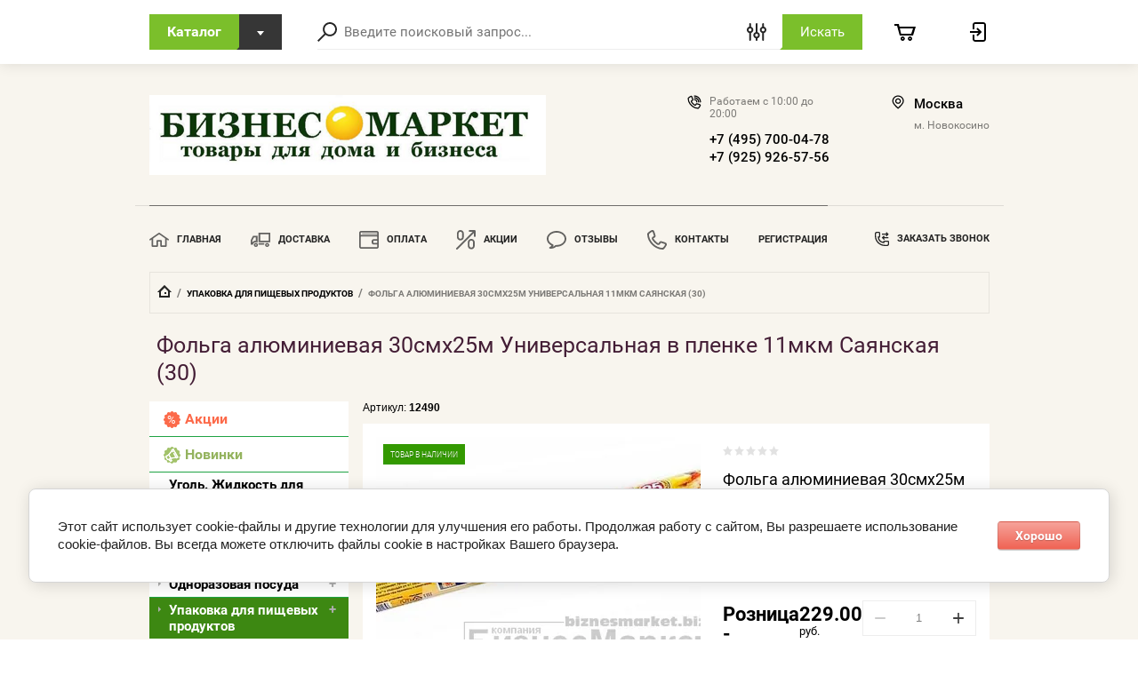

--- FILE ---
content_type: text/html; charset=utf-8
request_url: https://biznesmarket.biz/magazin/product/folga-alyuminievaya-30smh25m-universalnaya-v-plenke-11mkm-sayanskaya-30
body_size: 34573
content:

	<!doctype html>
<html lang="ru">
<head>
<meta charset="utf-8">
<meta name="robots" content="all"/>
<title>Фольга алюминиевая 30смх25м Универсальная в пленке 11мкм Саянская (30)</title>
<meta name="description" content="Фольга алюминиевая 30смх25м Универсальная в пленке 11мкм Саянская (30)">
<meta name="keywords" content="Фольга алюминиевая 30смх25м Универсальная в пленке 11мкм Саянская (30)">
<meta name="SKYPE_TOOLBAR" content="SKYPE_TOOLBAR_PARSER_COMPATIBLE">
<meta name="viewport" content="width=device-width, initial-scale=1.0, maximum-scale=1.0, user-scalable=no">

<script src="/g/libs/jquery/1.10.2/jquery.min.js"></script>
<script src="/g/libs/jqueryui/1.10.3/jquery-ui.min.js" charset="utf-8"></script>
	<link rel="stylesheet" href="/g/css/styles_articles_tpl.css">
<meta name="yandex-verification" content="6f07e61dbc6fe49e" />
<meta name="google-site-verification" content="V14pxvF9gbrSU3Eh7mlmG7v6fChFmPicKuVRWA-avKA" />

            <!-- 46b9544ffa2e5e73c3c971fe2ede35a5 -->
            <script src='/shared/s3/js/lang/ru.js'></script>
            <script src='/shared/s3/js/common.min.js'></script>
        <link rel='stylesheet' type='text/css' href='/shared/s3/css/calendar.css' /><link rel='stylesheet' type='text/css' href='/shared/highslide-4.1.13/highslide.min.css'/>
<script type='text/javascript' src='/shared/highslide-4.1.13/highslide-full.packed.js'></script>
<script type='text/javascript'>
hs.graphicsDir = '/shared/highslide-4.1.13/graphics/';
hs.outlineType = null;
hs.showCredits = false;
hs.lang={cssDirection:'ltr',loadingText:'Загрузка...',loadingTitle:'Кликните чтобы отменить',focusTitle:'Нажмите чтобы перенести вперёд',fullExpandTitle:'Увеличить',fullExpandText:'Полноэкранный',previousText:'Предыдущий',previousTitle:'Назад (стрелка влево)',nextText:'Далее',nextTitle:'Далее (стрелка вправо)',moveTitle:'Передвинуть',moveText:'Передвинуть',closeText:'Закрыть',closeTitle:'Закрыть (Esc)',resizeTitle:'Восстановить размер',playText:'Слайд-шоу',playTitle:'Слайд-шоу (пробел)',pauseText:'Пауза',pauseTitle:'Приостановить слайд-шоу (пробел)',number:'Изображение %1/%2',restoreTitle:'Нажмите чтобы посмотреть картинку, используйте мышь для перетаскивания. Используйте клавиши вперёд и назад'};</script>
<link rel="icon" href="/favicon.ico" type="image/x-icon">

<!--s3_require-->
<link rel="stylesheet" href="/g/basestyle/1.0.1/user/user.css" type="text/css"/>
<link rel="stylesheet" href="/g/basestyle/1.0.1/cookie.message/cookie.message.css" type="text/css"/>
<link rel="stylesheet" href="/g/basestyle/1.0.1/user/user.red.css" type="text/css"/>
<script type="text/javascript" src="/g/basestyle/1.0.1/user/user.js" async></script>
<link rel="stylesheet" href="/g/basestyle/1.0.1/cookie.message/cookie.message.red.css" type="text/css"/>
<script type="text/javascript" src="/g/basestyle/1.0.1/cookie.message/cookie.message.js" async></script>
<!--/s3_require-->
			
		
		
		
			<link rel="stylesheet" type="text/css" href="/g/shop2v2/default/css/theme.less.css">		
			<script type="text/javascript" src="/g/printme.js"></script>
		<script type="text/javascript" src="/g/shop2v2/default/js/tpl.js"></script>
		<script type="text/javascript" src="/g/shop2v2/default/js/baron.min.js"></script>
		
			<script type="text/javascript" src="/g/shop2v2/default/js/shop2.2.js"></script>
		
	<script type="text/javascript">shop2.init({"productRefs": [],"apiHash": {"getPromoProducts":"dad782b3d1bcd6bda5b029feb99183fc","getSearchMatches":"35324dc34f2be41a07f822bd12100d56","getFolderCustomFields":"608c0a05fc424de58f9e41c1fdf3106d","getProductListItem":"a3ebf34446deb96df16374b09c97762b","cartAddItem":"582517f7a6819c03354a73b402118798","cartRemoveItem":"1391e9441bc99b178bc8b2a72f809230","cartUpdate":"9f44a9c5ac1a9b071c259280baaee852","cartRemoveCoupon":"48b18351cc1d740cdb0e2a60c3fbf4f4","cartAddCoupon":"610957166c0bcbdbc8f428269b0ad56a","deliveryCalc":"99d28593f76d4c27bcc33ac08066171c","printOrder":"c50d5ffe9a73d5e32e91e16897026d4e","cancelOrder":"7cc103b4c0b02defb31e46b5e3c02a8e","cancelOrderNotify":"8e8c8bd5f548ff38735263698557eb6e","repeatOrder":"31592b32cfdae6a626b966e9206555c3","paymentMethods":"8cbff594ee17491f9bb5be7a8ff141bd","compare":"ddf00309960949a4f839e9a7495bc81c"},"hash": null,"verId": 2401954,"mode": "product","step": "","uri": "/magazin","IMAGES_DIR": "/d/","my": {"show_sections":true,"lazy_load_subpages":true,"special_alias":"special","gr_hide_print":true,"accessory":"\u041a\u043e\u043c\u043f\u043b\u0435\u043a\u0442\u0443\u044e\u0442","new_alias":"new"},"shop2_cart_order_payments": 1,"cf_margin_price_enabled": 0,"maps_yandex_key":"","maps_google_key":""});</script>

<link rel="stylesheet" href="/g/templates/shop2/2.72.2/css/jquery-ui.min.css">
<link rel="stylesheet" href="/g/templates/shop2/2.72.2/css/nouislider.min.css">
<link rel="stylesheet" href="/g/templates/shop2/2.72.2/css/jquery.formstyler.css">
<link rel="stylesheet" href="/g/templates/shop2/2.72.2/css/owl.carousel.min.css">
    <link rel="stylesheet" href="/g/templates/shop2/2.72.2/css/lightgallery.min.css">
    
    <link rel="stylesheet" href="/t/v3548/images/theme3/theme.scss.css">

<script src="/g/s3/misc/eventable/0.0.1/s3.eventable.js" type="text/javascript"></script>
<script src="/g/s3/misc/math/0.0.1/s3.math.js" type="text/javascript"></script>
<script src="/g/s3/menu/allin/0.0.3/s3.menu.allin.js" type="text/javascript"></script>

<script src="/g/libs/jquery-maskedinput/1.3.1/jquery.maskedinput.min.js" type="text/javascript"></script>

<script src="/g/templates/shop2/2.72.2/js/modernizr.custom.js" charset="utf-8"></script>
<script src="/g/templates/shop2/2.72.2/js/flexmenu.js" charset="utf-8"></script>
<script src="/g/templates/shop2/2.72.2/js/resizeController.js" charset="utf-8"></script>
<script src="/g/templates/shop2/2.72.2/js/jquery.columnizer.min.js" charset="utf-8"></script>
<script src="/g/templates/shop2/2.72.2/js/jquery.formstyler.min.js" charset="utf-8"></script>
<script src="/g/templates/shop2/2.72.2/js/nouislider.min.js" charset="utf-8"></script>
<script src="/g/templates/shop2/2.72.2/js/owl.carousel.min.js" charset="utf-8"></script>
<script src="/g/templates/shop2/2.72.2/js/bindImageLoad.js" charset="utf-8"></script>
<script src="/g/templates/shop2/2.72.2/js/timer.js" charset="utf-8"></script>
<script src="/g/templates/shop2/2.72.2/js/lightgallery.min.js" charset="utf-8"></script>
<script src="/g/templates/shop2/2.72.2/js/jquery.responsiveTabs.min.js" charset="utf-8"></script>
<script src="/g/templates/shop2/2.72.2/js/jquery.matchHeight.js" charset="utf-8"></script>
<script src="/g/templates/shop2/2.72.2/js/jquery_ui.js" charset="utf-8"></script>
<script src="/g/templates/shop2/2.72.2/js/s3.form.js" charset="utf-8"></script>


<script src="/g/templates/shop2/2.72.2/js/main.js" charset="utf-8"></script>


<!--[if lt IE 10]>
<script src="/g/libs/ie9-svg-gradient/0.0.1/ie9-svg-gradient.min.js"></script>
<script src="/g/libs/jquery-placeholder/2.0.7/jquery.placeholder.min.js"></script>
<script src="/g/libs/jquery-textshadow/0.0.1/jquery.textshadow.min.js"></script>
<script src="/g/s3/misc/ie/0.0.1/ie.js"></script>
<![endif]-->
<!--[if lt IE 9]>
<script src="/g/libs/html5shiv/html5.js"></script>
<![endif]-->

</head>
<body>
    <div class="wrapper invisible">
        <header role="banner" class="header">
            <div class="header-top">
                <div class="categories_popup fade-in-top">
                    <div class="categories_popup_inner site-width">
                        <div class="top-line">
                            <div class="title">
                                Каталог
                            </div>
                            <div class="close-button">
                                <svg
                                 width="10px" height="11px">
                                <path fill-rule="evenodd"  opacity="0.851" fill="rgb(0, 0, 0)"
                                 d="M8.535,0.550 L5.000,4.085 L1.465,0.550 L0.051,1.964 L3.586,5.499 L0.051,9.035 L1.465,10.450 L5.000,6.914 L8.535,10.450 L9.949,9.035 L6.414,5.499 L9.949,1.964 L8.535,0.550 Z"/>
                                </svg>
                            </div>
                        </div>
                        <div class="categories_menu_wrap">
                            <li class="campaign_link">
                                <a href="/magazin/search?s[special]=1">
                                    Акции
                                </a>
                            </li>
                            <li class="new_link">
                                <a href="/magazin/search?s[new]=1">
                                    Новинки
                                </a>
                            </li>
                                                        <ul class="categories_menu clear-list"><li><a href="/magazin/folder/ugol-zhidkost-dlya-rozzhiga-mangaly" >Уголь. Жидкость для розжига. Мангалы</a></li><li class="has-child dontsplit"><a href="/magazin/folder/banki-steklyannye-kryshki-dlya-banok-mashinki-dlya-zakatki-1" >Банки стеклянные. Крышки для банок. Машинки для закатки.</a><ul class="level-2"><li><a href="/magazin/folder/banki-steklyannye-vintovye-d43-53mm-tvist-off-1" >Банки стеклянные Винтовые D43, 53, 58мм ТВИСТ-ОФФ</a></li><li><a href="/magazin/folder/banki-steklyannye-vintovye-d66mm-tvist-off-1" >Банки стеклянные Винтовые D66мм ТВИСТ-ОФФ</a></li><li><a href="/magazin/folder/banki-steklyannye-vintovye-d82mm-tvist-off-1" >Банки стеклянные Винтовые D82мм ТВИСТ-ОФФ</a></li><li><a href="/magazin/folder/banki-steklyannye-vintovye-d100mm-tvist-off-1" >Банки стеклянные Винтовые D100мм ТВИСТ-ОФФ</a></li><li><a href="/magazin/folder/banki-steklyannye-vintovye-d110mm-tvist-off" >Банки стеклянные Винтовые D110мм ТВИСТ-ОФФ</a></li><li><a href="/magazin/folder/banki-steklyannye-pod-zakatku-sko-1" >Банки стеклянные под закатку СКО</a></li><li><a href="/magazin/folder/kryshki-dlya-banok-1" >Крышки для Банок</a></li><li><a href="/magazin/folder/banki-steklyannye-s-bugelnym-zamkom-1" >Банки стеклянные с бугельным замком</a></li><li><a href="/magazin/folder/butyli-grafiny-shtofy-1" >Бутыли Графины Штофы</a></li><li><a href="/magazin/folder/sterilizatory-otkryvashki-zahvaty-1" >Стерилизаторы Открывашки Захваты</a></li><li><a href="/magazin/folder/mashinki-zakatochnye" >Машинки закаточные</a></li></ul></li><li class="has-child dontsplit"><a href="/magazin/folder/odnorazovaya-posuda-1" >Одноразовая посуда</a><ul class="level-2"><li><a href="/magazin/folder/stakany-odnorazovye-1" >Стаканы одноразовые</a></li><li><a href="/magazin/folder/chashki-odnorazovye-kofejnye-1" >Чашки одноразовые кофейные</a></li><li><a href="/magazin/folder/tarelki-odnorazovye-1" >Тарелки одноразовые</a></li><li><a href="/magazin/folder/miski-odnorazovye-1" >Миски одноразовые</a></li><li><a href="/magazin/folder/pribory-stolovye-1" >Приборы столовые</a></li><li><a href="/magazin/folder/kristallicheskaya-posuda-1" >Кристаллическая посуда</a></li><li><a href="/magazin/folder/nabory-dlya-piknika-1" >Наборы для пикника</a></li><li><a href="/magazin/folder/bumazhnaya-posuda-1" >Бумажная посуда</a></li></ul></li><li class="has-child dontsplit opened"><a href="/magazin/folder/upakovka-dlya-pishchevyh-produktov-1" >Упаковка для пищевых продуктов</a><ul class="level-2"><li class="has-child dontsplit"><a href="/magazin/folder/kontejnery-odnorazovye-1" >Контейнеры одноразовые</a><ul class="level-3"><li><a href="/magazin/folder/kontejnery-pp-dlya-goryachego-i-holodnogo" >Контейнеры ПП для Горячего</a></li><li><a href="/magazin/folder/kontejnera-pp-dlya-zamorozki" >Контейнера ПП для Заморозки</a></li><li><a href="/magazin/folder/kontejnery-ps-dlya-holodnogo" >Контейнеры ПС для Холодного</a></li><li><a href="/magazin/folder/kontejnery-dlya-tortov" >Контейнеры для Тортов</a></li><li><a href="/magazin/folder/kontejnery-dlya-sousa" >Контейнеры для Соуса</a></li></ul></li><li><a href="/magazin/folder/banki-germetichnye" >Банки герметичные</a></li><li><a href="/magazin/folder/vedra-germetichnye-s-kryshkami-1" >Ведра герметичные с крышками</a></li><li><a href="/magazin/folder/lanch-boksy-lotki-podlozhki-iz-vspenennogo-ps" >Ланч-боксы, Лотки, Подложки из вспененного ПС</a></li><li><a href="/magazin/folder/butylki-plastikovye-1" >Бутылки пластиковые</a></li><li><a href="/magazin/folder/plenka-pishchevaya-1" >Пленка Пищевая</a></li><li class="opened active"><a href="/magazin/folder/folga-pishchevaya-1" >Фольга Пищевая.</a></li><li><a href="/magazin/folder/formy-alyuminievye" >Формы алюминиевые</a></li><li><a href="/magazin/folder/bumaga-voshchenaya-pergament-pakety-dlya-zapekaniya-1" >Бумага вощеная. Пергамент. Пакеты для запекания.</a></li><li><a href="/magazin/folder/pakety-bumazhnye-upakovka-dlya-fast-fuda-1" >Пакеты Бумажные, упаковка для Фаст-Фуда</a></li></ul></li><li class="has-child dontsplit"><a href="/magazin/folder/tovary-dlya-servirovki-stola-1" >Товары для сервировки стола</a><ul class="level-2"><li><a href="/magazin/folder/salfetki-bumazhnye-1" >Салфетки бумажные</a></li><li><a href="/magazin/folder/salfetki-servirovochnye-azhurnye-1" >Салфетки сервировочные ажурные</a></li><li><a href="/magazin/folder/kanape-1" >Канапе</a></li><li><a href="/magazin/folder/trubochki-i-ukrasheniya-dlya-koktelya" >Трубочки и Украшения для коктеля</a></li><li><a href="/magazin/folder/palochki-bambukovye-zubochistki-1" >Палочки бамбуковые, Зубочистки</a></li><li><a href="/magazin/folder/skaterti-1" >Скатерти</a></li><li><a href="/magazin/folder/svechi-1" >Свечи</a></li></ul></li><li class="has-child dontsplit"><a href="/magazin/folder/podstavki-dlya-cvetov-1" >Подставки для цветов</a><ul class="level-2"><li><a href="/magazin/folder/podstavki-dlya-cvetov-napolnye-na-1-3-gorshka-1" >Подставки для цветов Напольные на 1-3 горшка.</a></li><li><a href="/magazin/folder/podstavki-dlya-cvetov-napolnye-na-4-6-gorshkov-1" >Подставки для цветов Напольные на 4-6 горшков.</a></li><li><a href="/magazin/folder/podstavki-dlya-cvetov-napolnye-na-7-13-gorshkov-1" >Подставки для цветов Напольные на 7-13 горшков.</a></li><li><a href="/magazin/folder/podstavki-dlya-cvetov-nastolnye-na-1-4-gorshka-1" >Подставки для цветов Настольные на 1-4 горшка.</a></li><li><a href="/magazin/folder/podstavki-dlya-cvetov-nastolnye-na-6-9-gorshkov-1" >Подставки для цветов Настольные на 6-9 горшков.</a></li><li><a href="/magazin/folder/podstavki-dlya-cvetov-nastennye-1" >Подставки для цветов Настенные.</a></li><li><a href="/magazin/folder/arki-drovnicy-veshalki-dugi-i-dr" >Арки, дровницы, вешалки, дуги и др.</a></li></ul></li><li class="has-child dontsplit"><a href="/magazin/folder/pakety-polietilenovye-1" >Пакеты полиэтиленовые</a><ul class="level-2"><li><a href="/magazin/folder/pakety-fasovochnye-1" >Пакеты Фасовочные</a></li><li><a href="/magazin/folder/pakety-majka-1" >Пакеты Майка</a></li><li><a href="/magazin/folder/pakety-s-petlevoj-i-prorubnoj-ruchkami-podarochnye-1" >Пакеты с Прорубной ручкой</a></li><li><a href="/magazin/folder/pakety-s-petlevoj-ruchkoj" >Пакеты с Петлевой ручкой</a></li><li><a href="/magazin/folder/pakety-podarochnye-s-plastikovoj-ruchkoj" >Пакеты подарочные, с пластиковой ручкой</a></li><li><a href="/folder/sumki-hozyajstvennye" >Сумки хозяйственные</a></li><li><a href="/magazin/folder/pakety-dlya-musora-1" >Пакеты для Мусора</a></li><li><a href="/magazin/folder/pakety-dlya-lda-1" >Пакеты для льда</a></li><li><a href="/magazin/folder/pakety-s-zamkom-ziplok-ziplock-grippery-1" >Пакеты с замком - Зиплок (Ziplock), Грипперы</a></li><li><a href="/magazin/folder/ziploki-bopp-klapan-so-skotchem" >Зиплоки БОПП клапан со скотчем</a></li></ul></li><li class="has-child dontsplit"><a href="/magazin/folder/upakovochnye-materialy-1" >Упаковочные материалы</a><ul class="level-2"><li><a href="/magazin/folder/skotch-1" >Скотч. Клейкие ленты. Изолента</a></li><li><a href="/magazin/folder/plenka-vozdushno-puzyrchataya" >Пленка Воздушно-пузырчатая</a></li><li><a href="/magazin/folder/plenka-palletnaya-stretch-1" >Плёнка паллетная стретч</a></li><li><a href="/magazin/folder/shpagat-1" >Шпагат, Верёвка</a></li><li><a href="/magazin/folder/bumaga-upakovochnaya" >Бумага Упаковочная, Гофрокороба</a></li></ul></li><li class="has-child dontsplit"><a href="/magazin/folder/kancelyarskie-tovary" >Канцелярские товары</a><ul class="level-2"><li><a href="/magazin/folder/bumaga-dlya-orgtehniki-bumaga-dlya-faksa" >Бумага для оргтехники</a></li><li><a href="/magazin/folder/blanki-knigi-ucheta-zhurnaly-kassira" >Бланки, Журналы, Книги учёта</a></li><li><a href="/magazin/folder/konverty" >Конверты, Открытки</a></li><li><a href="/magazin/folder/kassovaya-termolenta-termoetiketka" >Кассовая термолента, Термоэтикетка</a></li><li><a href="/magazin/folder/cenniki-etiket-lenta" >Ценники, Этикет лента</a></li><li class="has-child dontsplit"><a href="/magazin/folder/papki-fajly" >Папки, Файлы</a><ul class="level-3"><li><a href="/magazin/folder/fajly-papki-s-fajlami" >Файлы. Папки с Файлами</a></li></ul></li><li class="has-child dontsplit"><a href="/magazin/folder/ruchki-markery-karandashi-lastiki" >Ручки, Маркеры, Карандаши, Ластики</a><ul class="level-3"><li><a href="/magazin/folder/karandashi" >Карандаши, Точилки</a></li><li><a href="/magazin/folder/ruchki" >Ручки Шариковые</a></li><li><a href="/magazin/folder/ruchki-gelevye" >Ручки Гелевые</a></li><li><a href="/magazin/folder/markery-tekstovydeliteli" >Маркеры, текстовыделители</a></li><li><a href="/magazin/folder/lastiki" >Ластики</a></li></ul></li><li class="has-child dontsplit"><a href="/magazin/folder/skoby-skrepki-knopki-steplery-antisteplery" >Скобы, Скрепки, Кнопки, Степлеры, Антистеплеры</a><ul class="level-3"><li><a href="/magazin/folder/steplery-skoby" >Степлеры, Скобы</a></li><li><a href="/magazin/folder/skrepki-knopki-zazhimy-dlya-bumag" >Скрепки, Кнопки, Зажимы для бумаг</a></li></ul></li><li><a href="/magazin/folder/dyrokoly" >Дыроколы</a></li><li class="has-child dontsplit"><a href="/magazin/folder/nozhnicy-nozhi-kancelyarskie" >Ножницы Ножи канцелярские</a><ul class="level-3"><li><a href="/magazin/folder/nozhnicy" >Ножницы</a></li><li><a href="/magazin/folder/nozhi-kancelyarskie" >Ножи канцелярские</a></li></ul></li><li><a href="/magazin/folder/klej-bumazhnyj" >Клей бумажный</a></li><li><a href="/magazin/folder/rezinki-dlya-deneg" >Резинки для денег</a></li><li><a href="/magazin/folder/shtempelnye-kraski-i-korrektiruyushchie-zhidkosti" >Штемпельные краски и Корректирующие жидкости</a></li><li><a href="/magazin/folder/kalkulyatory" >Калькуляторы</a></li><li><a href="/magazin/folder/oborudovanie" >Оборудование</a></li><li><a href="/magazin/folder/raznoe" >Разное</a></li></ul></li><li class="has-child dontsplit"><a href="/magazin/folder/bytovaya-himiya" >Бытовая химия</a><ul class="level-2"><li><a href="/magazin/folder/sredstva-dlya-britya" >Средства для бритья. Кусачки</a></li><li><a href="/magazin/folder/zubnye-pasty-zubnye-shchetki" >Зубные пасты Зубные щётки</a></li><li class="has-child dontsplit"><a href="/magazin/folder/mylo-tualetnoe-kuskovoe-i-zhidkoe" >Мыло туалетное кусковое и жидкое</a><ul class="level-3"><li><a href="/magazin/folder/mylo-tualetnoe-i-hozyajstvennoe" >Мыло кусковое</a></li><li><a href="/magazin/folder/mylo-zhidkoe" >Мыло жидкое</a></li><li><a href="/magazin/folder/mylo-hozyajstvennoe" >Мыло хозяйственное</a></li></ul></li><li><a href="/magazin/folder/gubki-dlya-tela-mochalki" >Губки для тела, Мочалки</a></li><li><a href="/magazin/folder/zhenskaya-gigiena" >Женская гигиена</a></li><li><a href="/magazin/folder/shampuni-geli-dlya-dusha" >Шампуни. Гели для душа.</a></li><li><a href="/magazin/folder/soli-i-peny-dlya-vann" >Соли и Пены для ванн</a></li><li><a href="/magazin/folder/kondicionery-dlya-belya-antistatiki" >Кондиционеры для белья Антистатики</a></li><li><a href="/magazin/folder/sredstva-dlya-mytya-posudy" >Средства для мытья посуды</a></li><li><a href="/magazin/folder/sredstva-dlya-mytya-stekol" >Средства для мытья стёкол</a></li><li><a href="/magazin/folder/osvezhiteli-vozduha" >Освежители воздуха</a></li><li><a href="/magazin/folder/stiralnye-poroshki" >Стиральные порошки</a></li><li class="has-child dontsplit"><a href="/magazin/folder/moyushchie-chistyashchie-i-dezinficiruyushchie-sredstva" >Моющие Чистящие и Дезинфицирующие средства</a><ul class="level-3"><li><a href="/magazin/folder/chistyashchie-poroshki" >Чистящие порошки</a></li><li><a href="/magazin/folder/moyushchie-zhidkosti" >Моющие жидкости</a></li><li><a href="/magazin/folder/professionalnye-moyushchie-sredstva" >Профессиональные моющие средства</a></li><li><a href="/magazin/folder/poliroli-dlya-mebeli" >Полироли для мебели</a></li></ul></li><li><a href="/magazin/folder/benzin-kerosin-antirzhavchina" >Бензин, Керосин, Антиржавчина</a></li><li><a href="/magazin/folder/sredstva-dlya-chistki-kanalizacii" >Средства для чистки канализации</a></li><li><a href="/magazin/folder/pyatnovyvoditeli-sredstva-ot-nakipi" >Пятновыводители. Средства от накипи</a></li><li><a href="/magazin/folder/otbelivateli-belizna" >Отбеливатели. Белизна.</a></li><li><a href="/magazin/folder/sredstva-dlya-uhoda-za-obuvyu" >Средства для ухода за обувью</a></li><li class="has-child dontsplit"><a href="/magazin/folder/reagenty" >Инсектициды и Реагенты</a><ul class="level-3"><li><a href="/magazin/folder/sredstva-dlya-borby-s-nasekomymi" >Инсектициды от летающих насекомых</a></li><li><a href="/magazin/folder/insekticidy-ot-polzayushchih-nasekomyh-i-gryzunov" >Инсектициды от ползающих насекомых и Грызунов</a></li><li><a href="/magazin/folder/reagenty-1" >Реагенты</a></li></ul></li></ul></li><li class="has-child dontsplit"><a href="/magazin/folder/sanitarno-gigienicheskie-tovary" >Санитарно-гигиенические товары</a><ul class="level-2"><li><a href="/magazin/folder/tualetnaya-bumaga" >Туалетная бумага</a></li><li><a href="/magazin/folder/bumazhnye-polotenca" >Бумажные полотенца</a></li><li><a href="/magazin/folder/tualetnaya-bumaga-i-bumazhnye-polotenca-dlya-dispenserov" >Бумажные полотенца и Туалетная бумага для Диспенсеров</a></li><li><a href="/magazin/folder/dispensery-dlya-tualetnoj-bumagi-i-polotenec" >Диспенсеры для Туалетной бумаги и Полотенец</a></li><li><a href="/magazin/folder/vlazhnye-salfetki" >Влажные салфетки</a></li><li><a href="/magazin/folder/antiseptiki" >Антисептики</a></li><li><a href="/magazin/folder/kosmeticheskie-tovary" >Косметические товары</a></li><li><a href="/magazin/folder/plastyri" >Пластыри</a></li></ul></li><li class="has-child dontsplit"><a href="/magazin/folder/tovary-dlya-uborki" >Товары для уборки</a><ul class="level-2"><li><a href="/magazin/folder/gubki-shchetki-dlya-posudy" >Губки. Щётки для посуды и для рук.</a></li><li><a href="/magazin/folder/mikrofibra" >Микрофибра.</a></li><li><a href="/magazin/folder/tryapki-dlya-stola-i-pola-polotno-polotenca-marlya" >Тряпки для стола и пола. Полотно. Полотенца. Марля.</a></li><li><a href="/folder/301246107" >Насадки МОП. Швабры и Вёдра с отжимом.</a></li><li><a href="/magazin/folder/veniki-metla-shvabry-lopaty-cherenki" >Веники. Мётла. Швабры. Лопаты. Черенки.</a></li><li><a href="/magazin/folder/sovki-shchetki-dlya-pola-smetki" >Совки. Щётки для пола. Смётки.</a></li><li><a href="/magazin/folder/shchetki-dlya-odezhdy" >Ролики.Щётки для одежды.</a></li></ul></li><li class="has-child dontsplit"><a href="/magazin/folder/specodezhda" >Спецодежда</a><ul class="level-2"><li><a href="/magazin/folder/perchatki-hlopchatobumazhnye" >Перчатки Хлопчатобумажные</a></li><li><a href="/magazin/folder/perchatki-lateksnye-vinilovye-nitrilovye" >Перчатки Виниловые, Нитриловые</a></li><li><a href="/magazin/folder/perchatki-rezinovye" >Перчатки Латексные Хозяйственные</a></li><li><a href="/magazin/folder/maski-i-shapochki" >Маски, Шапочки, Перчатки одноразовые</a></li><li><a href="/magazin/folder/bahily-narukavniki-fartuki" >Бахилы, Фартуки, Халаты, Плащи</a></li></ul></li><li class="has-child dontsplit"><a href="/magazin/folder/elektrotovary" >Электротовары</a><ul class="level-2"><li><a href="/magazin/folder/batarejki" >Батарейки</a></li><li><a href="/magazin/folder/lampy-nakalivaniya-lampy-energosberegayushchie" >Лампы накаливания.Лампы Энергосберегающие.</a></li><li><a href="/magazin/folder/udliniteli-setevye-filtry" >Удлинители, Сетевые фильтры</a></li><li><a href="/magazin/folder/raznoe-3" >Разное</a></li></ul></li><li class="has-child dontsplit"><a href="/magazin/folder/hozyajstvennye-tovary" >Хозяйственные товары</a><ul class="level-2"><li><a href="/magazin/folder/klej-hozyajstvennyj" >Клей Хозяйственный</a></li></ul></li><li class="has-child dontsplit"><a href="/magazin/folder/avtomobilnye-tovary" >Автомобильные товары</a><ul class="level-2"><li><a href="/magazin/folder/avtohimiya" >Автохимия</a></li><li><a href="/magazin/folder/trosy-avtomobilnye" >Тросы Автомобильные Пусковые провода</a></li><li><a href="/magazin/folder/uhod-za-avto" >Уход за Авто</a></li></ul></li><li><a href="/magazin/folder/uslugi" >Услуги</a></li></ul>                                                    </div>
                        
                    </div>
                </div>
                <div class="header-top_inner site-width">
                    <div class="categories-button">
                        <div class="label">Каталог</div>
                        <div class="arrow">
                            <svg
                             
                             width="8px" height="5px">
                            <path fill-rule="evenodd" d="M3.988,4.992 L5.990,2.494 L7.990,-0.005 L3.988,-0.005 L-0.012,-0.005 L1.986,2.494 L3.988,4.992 Z"/>
                            </svg>
                        </div>
                    </div>
	                <a href="#" class="low-res-burger"></a>
                    <div class="low-res-extender"></div>
                    <div class="low-res-search-button"></div>
                    <form action='/magazin/search' enctype="multipart/form-data" class="search-form2" ><input class="search-text" placeholder="Введите поисковый запрос..." autocomplete="off" name="s[name]" value=""/><div class="input-wrap"><div class="extended"></div><input type="submit" class="search-button" value="Искать" /><span class="corner"></span></div><re-captcha data-captcha="recaptcha"
     data-name="captcha"
     data-sitekey="6LfLhZ0UAAAAAEB4sGlu_2uKR2xqUQpOMdxygQnA"
     data-lang="ru"
     data-rsize="invisible"
     data-type="image"
     data-theme="light"></re-captcha></form>
                    <div class="extended-search_wrap">
                        <div class="top-line">
                            <div class="title">
                                Поиск
                            </div>
                            <div class="close-button">
                               <svg 
                            width="10px" height="11px"> <path fill-rule="evenodd"  opacity="0.851" fill="rgb(0, 0, 0)" d="M8.535,0.550 L5.000,4.085 L1.465,0.550 L0.051,1.964 L3.586,5.499 L0.051,9.035 L1.465,10.450 L5.000,6.914 L8.535,10.450 L9.949,9.035 L6.414,5.499 L9.949,1.964 L8.535,0.550 Z"/>
                            </svg>
                            </div>
                        </div>
                        <div class="low-res_wrap">
                            <form action='/magazin/search' enctype="multipart/form-data" class="search-form2" >
                                <input class="search-text" placeholder="Введите поисковый запрос..." autocomplete="off" name="s[name]" value=""/>
                                <div class="input-wrap">
                                    
                                    <input type="submit" class="search-button" value="Искать" />
                                    <span class="corner"></span>
                                </div>
                            <re-captcha data-captcha="recaptcha"
     data-name="captcha"
     data-sitekey="6LfLhZ0UAAAAAEB4sGlu_2uKR2xqUQpOMdxygQnA"
     data-lang="ru"
     data-rsize="invisible"
     data-type="image"
     data-theme="light"></re-captcha></form>
                            <div class="low-res-button">
                                Расширенный поиск
                            </div>
                        </div>
                        	
    
<div class="shop2-block search-form ">
	<div class="block-title">
		<strong>Расширенный поиск</strong>
		<span>&nbsp;</span>
	</div>
	<div class="block-body">
		<form action="/magazin/search" enctype="multipart/form-data">
			<input type="hidden" name="sort_by" value=""/>

							<div class="row">
					<label class="row-title" for="shop2-name">Название:</label>
					<div class="row_body">
						<input type="text" name="s[name]" size="20" id="shop2-name" value="" />
					</div>
				</div>
						
							<div class="row search_price range_slider_wrapper">
	                <div class="row-title active">Цена</div>
	                <div class="row_body active">
		                <div class="price_range clear-self">
			                 <span class="price_from">от</span>
		                    <input name="s[price][min]" type="text" size="5" class="small low" value="0" />
			                 <span class="price_till">до</span>
		                    <input name="s[price][max]" type="text" size="5" class="small big"  data-max="200000" value="200000" />
		                </div>
		              <div class="input_range_slider"></div>
	                </div>
	            </div>
			
							<div class="row">
					<label class="row-title" for="shop2-article">Артикул:</label>
					<div class="row_body">
						<input type="text" name="s[article]" id="shop2-article" value="" />
					</div>
				</div>
			
							<div class="row">
					<label class="row-title" for="shop2-text">Текст:</label>
					<div class="row_body">
						<input type="text" name="search_text" size="20" id="shop2-text"  value="" />
					</div>
				</div>
			
			
							<div class="row">
					<div class="row-title">Выберите категорию:</div>
					<div class="row_body">
						<select name="s[folder_id]" id="s[folder_id]">
							<option value="">Все</option>
																																                            <option value="28151501" >
		                                 Уголь. Жидкость для розжига. Мангалы
		                            </option>
		                        																	                            <option value="28211301" >
		                                 Банки стеклянные. Крышки для банок. Машинки для закатки.
		                            </option>
		                        																	                            <option value="28221301" >
		                                &raquo; Банки стеклянные Винтовые D43, 53, 58мм ТВИСТ-ОФФ
		                            </option>
		                        																	                            <option value="28221501" >
		                                &raquo; Банки стеклянные Винтовые D66мм ТВИСТ-ОФФ
		                            </option>
		                        																	                            <option value="28221901" >
		                                &raquo; Банки стеклянные Винтовые D82мм ТВИСТ-ОФФ
		                            </option>
		                        																	                            <option value="28222101" >
		                                &raquo; Банки стеклянные Винтовые D100мм ТВИСТ-ОФФ
		                            </option>
		                        																	                            <option value="183840301" >
		                                &raquo; Банки стеклянные Винтовые D110мм ТВИСТ-ОФФ
		                            </option>
		                        																	                            <option value="28222301" >
		                                &raquo; Банки стеклянные под закатку СКО
		                            </option>
		                        																	                            <option value="28223101" >
		                                &raquo; Крышки для Банок
		                            </option>
		                        																	                            <option value="28222701" >
		                                &raquo; Банки стеклянные с бугельным замком
		                            </option>
		                        																	                            <option value="28222901" >
		                                &raquo; Бутыли Графины Штофы
		                            </option>
		                        																	                            <option value="28223301" >
		                                &raquo; Стерилизаторы Открывашки Захваты
		                            </option>
		                        																	                            <option value="28223501" >
		                                &raquo; Машинки закаточные
		                            </option>
		                        																	                            <option value="28223701" >
		                                 Одноразовая посуда
		                            </option>
		                        																	                            <option value="28223901" >
		                                &raquo; Стаканы одноразовые
		                            </option>
		                        																	                            <option value="28224101" >
		                                &raquo; Чашки одноразовые кофейные
		                            </option>
		                        																	                            <option value="28224501" >
		                                &raquo; Тарелки одноразовые
		                            </option>
		                        																	                            <option value="28224701" >
		                                &raquo; Миски одноразовые
		                            </option>
		                        																	                            <option value="28225301" >
		                                &raquo; Приборы столовые
		                            </option>
		                        																	                            <option value="28225501" >
		                                &raquo; Кристаллическая посуда
		                            </option>
		                        																	                            <option value="28225901" >
		                                &raquo; Наборы для пикника
		                            </option>
		                        																	                            <option value="28226101" >
		                                &raquo; Бумажная посуда
		                            </option>
		                        																	                            <option value="28226501" >
		                                 Упаковка для пищевых продуктов
		                            </option>
		                        																	                            <option value="28227701" >
		                                &raquo; Контейнеры одноразовые
		                            </option>
		                        																	                            <option value="171814701" >
		                                &raquo;&raquo; Контейнеры ПП для Горячего
		                            </option>
		                        																	                            <option value="13568102" >
		                                &raquo;&raquo; Контейнера ПП для Заморозки
		                            </option>
		                        																	                            <option value="171814901" >
		                                &raquo;&raquo; Контейнеры ПС для Холодного
		                            </option>
		                        																	                            <option value="171815101" >
		                                &raquo;&raquo; Контейнеры для Тортов
		                            </option>
		                        																	                            <option value="171815501" >
		                                &raquo;&raquo; Контейнеры для Соуса
		                            </option>
		                        																	                            <option value="171815301" >
		                                &raquo; Банки герметичные
		                            </option>
		                        																	                            <option value="28228101" >
		                                &raquo; Ведра герметичные с крышками
		                            </option>
		                        																	                            <option value="28227901" >
		                                &raquo; Ланч-боксы, Лотки, Подложки из вспененного ПС
		                            </option>
		                        																	                            <option value="28228301" >
		                                &raquo; Бутылки пластиковые
		                            </option>
		                        																	                            <option value="28228501" >
		                                &raquo; Пленка Пищевая
		                            </option>
		                        																	                            <option value="28228701" >
		                                &raquo; Фольга Пищевая.
		                            </option>
		                        																	                            <option value="214300908" >
		                                &raquo; Формы алюминиевые
		                            </option>
		                        																	                            <option value="28228901" >
		                                &raquo; Бумага вощеная. Пергамент. Пакеты для запекания.
		                            </option>
		                        																	                            <option value="28229101" >
		                                &raquo; Пакеты Бумажные, упаковка для Фаст-Фуда
		                            </option>
		                        																	                            <option value="28229301" >
		                                 Товары для сервировки стола
		                            </option>
		                        																	                            <option value="28229501" >
		                                &raquo; Салфетки бумажные
		                            </option>
		                        																	                            <option value="28229901" >
		                                &raquo; Салфетки сервировочные ажурные
		                            </option>
		                        																	                            <option value="28230101" >
		                                &raquo; Канапе
		                            </option>
		                        																	                            <option value="28230301" >
		                                &raquo; Трубочки и Украшения для коктеля
		                            </option>
		                        																	                            <option value="28230701" >
		                                &raquo; Палочки бамбуковые, Зубочистки
		                            </option>
		                        																	                            <option value="28230901" >
		                                &raquo; Скатерти
		                            </option>
		                        																	                            <option value="28231101" >
		                                &raquo; Свечи
		                            </option>
		                        																	                            <option value="28189901" >
		                                 Подставки для цветов
		                            </option>
		                        																	                            <option value="28208301" >
		                                &raquo; Подставки для цветов Напольные на 1-3 горшка.
		                            </option>
		                        																	                            <option value="28208501" >
		                                &raquo; Подставки для цветов Напольные на 4-6 горшков.
		                            </option>
		                        																	                            <option value="28208901" >
		                                &raquo; Подставки для цветов Напольные на 7-13 горшков.
		                            </option>
		                        																	                            <option value="28209101" >
		                                &raquo; Подставки для цветов Настольные на 1-4 горшка.
		                            </option>
		                        																	                            <option value="28209301" >
		                                &raquo; Подставки для цветов Настольные на 6-9 горшков.
		                            </option>
		                        																	                            <option value="28209501" >
		                                &raquo; Подставки для цветов Настенные.
		                            </option>
		                        																	                            <option value="28209901" >
		                                &raquo; Арки, дровницы, вешалки, дуги и др.
		                            </option>
		                        																	                            <option value="28231301" >
		                                 Пакеты полиэтиленовые
		                            </option>
		                        																	                            <option value="28231501" >
		                                &raquo; Пакеты Фасовочные
		                            </option>
		                        																	                            <option value="28231701" >
		                                &raquo; Пакеты Майка
		                            </option>
		                        																	                            <option value="28232701" >
		                                &raquo; Пакеты с Прорубной ручкой
		                            </option>
		                        																	                            <option value="86217105" >
		                                &raquo; Пакеты с Петлевой ручкой
		                            </option>
		                        																	                            <option value="18150906" >
		                                &raquo; Пакеты подарочные, с пластиковой ручкой
		                            </option>
		                        																	                            <option value="27192308" >
		                                &raquo; Сумки хозяйственные
		                            </option>
		                        																	                            <option value="28232301" >
		                                &raquo; Пакеты для Мусора
		                            </option>
		                        																	                            <option value="28232901" >
		                                &raquo; Пакеты для льда
		                            </option>
		                        																	                            <option value="28233101" >
		                                &raquo; Пакеты с замком - Зиплок (Ziplock), Грипперы
		                            </option>
		                        																	                            <option value="277467908" >
		                                &raquo; Зиплоки БОПП клапан со скотчем
		                            </option>
		                        																	                            <option value="28233301" >
		                                 Упаковочные материалы
		                            </option>
		                        																	                            <option value="28233501" >
		                                &raquo; Скотч. Клейкие ленты. Изолента
		                            </option>
		                        																	                            <option value="188618906" >
		                                &raquo; Пленка Воздушно-пузырчатая
		                            </option>
		                        																	                            <option value="28233701" >
		                                &raquo; Плёнка паллетная стретч
		                            </option>
		                        																	                            <option value="28233901" >
		                                &raquo; Шпагат, Верёвка
		                            </option>
		                        																	                            <option value="266645908" >
		                                &raquo; Бумага Упаковочная, Гофрокороба
		                            </option>
		                        																	                            <option value="28234301" >
		                                 Канцелярские товары
		                            </option>
		                        																	                            <option value="28236701" >
		                                &raquo; Бумага для оргтехники
		                            </option>
		                        																	                            <option value="28236901" >
		                                &raquo; Бланки, Журналы, Книги учёта
		                            </option>
		                        																	                            <option value="197561908" >
		                                &raquo; Конверты, Открытки
		                            </option>
		                        																	                            <option value="28237101" >
		                                &raquo; Кассовая термолента, Термоэтикетка
		                            </option>
		                        																	                            <option value="28237301" >
		                                &raquo; Ценники, Этикет лента
		                            </option>
		                        																	                            <option value="28237701" >
		                                &raquo; Папки, Файлы
		                            </option>
		                        																	                            <option value="469452109" >
		                                &raquo;&raquo; Файлы. Папки с Файлами
		                            </option>
		                        																	                            <option value="28238101" >
		                                &raquo; Ручки, Маркеры, Карандаши, Ластики
		                            </option>
		                        																	                            <option value="28238301" >
		                                &raquo;&raquo; Карандаши, Точилки
		                            </option>
		                        																	                            <option value="28238501" >
		                                &raquo;&raquo; Ручки Шариковые
		                            </option>
		                        																	                            <option value="363156509" >
		                                &raquo;&raquo; Ручки Гелевые
		                            </option>
		                        																	                            <option value="28239101" >
		                                &raquo;&raquo; Маркеры, текстовыделители
		                            </option>
		                        																	                            <option value="28239301" >
		                                &raquo;&raquo; Ластики
		                            </option>
		                        																	                            <option value="28239701" >
		                                &raquo; Скобы, Скрепки, Кнопки, Степлеры, Антистеплеры
		                            </option>
		                        																	                            <option value="28239901" >
		                                &raquo;&raquo; Степлеры, Скобы
		                            </option>
		                        																	                            <option value="28240101" >
		                                &raquo;&raquo; Скрепки, Кнопки, Зажимы для бумаг
		                            </option>
		                        																	                            <option value="28240301" >
		                                &raquo; Дыроколы
		                            </option>
		                        																	                            <option value="28240501" >
		                                &raquo; Ножницы Ножи канцелярские
		                            </option>
		                        																	                            <option value="28240701" >
		                                &raquo;&raquo; Ножницы
		                            </option>
		                        																	                            <option value="28240901" >
		                                &raquo;&raquo; Ножи канцелярские
		                            </option>
		                        																	                            <option value="28242101" >
		                                &raquo; Клей бумажный
		                            </option>
		                        																	                            <option value="28242501" >
		                                &raquo; Резинки для денег
		                            </option>
		                        																	                            <option value="28242901" >
		                                &raquo; Штемпельные краски и Корректирующие жидкости
		                            </option>
		                        																	                            <option value="28237501" >
		                                &raquo; Калькуляторы
		                            </option>
		                        																	                            <option value="28243701" >
		                                &raquo; Оборудование
		                            </option>
		                        																	                            <option value="28243901" >
		                                &raquo; Разное
		                            </option>
		                        																	                            <option value="28247301" >
		                                 Бытовая химия
		                            </option>
		                        																	                            <option value="28247501" >
		                                &raquo; Средства для бритья. Кусачки
		                            </option>
		                        																	                            <option value="28247901" >
		                                &raquo; Зубные пасты Зубные щётки
		                            </option>
		                        																	                            <option value="28248101" >
		                                &raquo; Мыло туалетное кусковое и жидкое
		                            </option>
		                        																	                            <option value="203468108" >
		                                &raquo;&raquo; Мыло кусковое
		                            </option>
		                        																	                            <option value="203468308" >
		                                &raquo;&raquo; Мыло жидкое
		                            </option>
		                        																	                            <option value="349130309" >
		                                &raquo;&raquo; Мыло хозяйственное
		                            </option>
		                        																	                            <option value="28252501" >
		                                &raquo; Губки для тела, Мочалки
		                            </option>
		                        																	                            <option value="28248301" >
		                                &raquo; Женская гигиена
		                            </option>
		                        																	                            <option value="28248501" >
		                                &raquo; Шампуни. Гели для душа.
		                            </option>
		                        																	                            <option value="28252301" >
		                                &raquo; Соли и Пены для ванн
		                            </option>
		                        																	                            <option value="28248901" >
		                                &raquo; Кондиционеры для белья Антистатики
		                            </option>
		                        																	                            <option value="28249101" >
		                                &raquo; Средства для мытья посуды
		                            </option>
		                        																	                            <option value="28249301" >
		                                &raquo; Средства для мытья стёкол
		                            </option>
		                        																	                            <option value="28249501" >
		                                &raquo; Освежители воздуха
		                            </option>
		                        																	                            <option value="28249701" >
		                                &raquo; Стиральные порошки
		                            </option>
		                        																	                            <option value="28249901" >
		                                &raquo; Моющие Чистящие и Дезинфицирующие средства
		                            </option>
		                        																	                            <option value="349161309" >
		                                &raquo;&raquo; Чистящие порошки
		                            </option>
		                        																	                            <option value="349161509" >
		                                &raquo;&raquo; Моющие жидкости
		                            </option>
		                        																	                            <option value="349173309" >
		                                &raquo;&raquo; Профессиональные моющие средства
		                            </option>
		                        																	                            <option value="349161909" >
		                                &raquo;&raquo; Полироли для мебели
		                            </option>
		                        																	                            <option value="210803108" >
		                                &raquo; Бензин, Керосин, Антиржавчина
		                            </option>
		                        																	                            <option value="28250301" >
		                                &raquo; Средства для чистки канализации
		                            </option>
		                        																	                            <option value="28250701" >
		                                &raquo; Пятновыводители. Средства от накипи
		                            </option>
		                        																	                            <option value="28250901" >
		                                &raquo; Отбеливатели. Белизна.
		                            </option>
		                        																	                            <option value="28251101" >
		                                &raquo; Средства для ухода за обувью
		                            </option>
		                        																	                            <option value="28251901" >
		                                &raquo; Инсектициды и Реагенты
		                            </option>
		                        																	                            <option value="28251301" >
		                                &raquo;&raquo; Инсектициды от летающих насекомых
		                            </option>
		                        																	                            <option value="46675501" >
		                                &raquo;&raquo; Инсектициды от ползающих насекомых и Грызунов
		                            </option>
		                        																	                            <option value="46675701" >
		                                &raquo;&raquo; Реагенты
		                            </option>
		                        																	                            <option value="28253101" >
		                                 Санитарно-гигиенические товары
		                            </option>
		                        																	                            <option value="28253501" >
		                                &raquo; Туалетная бумага
		                            </option>
		                        																	                            <option value="28253701" >
		                                &raquo; Бумажные полотенца
		                            </option>
		                        																	                            <option value="112753907" >
		                                &raquo; Бумажные полотенца и Туалетная бумага для Диспенсеров
		                            </option>
		                        																	                            <option value="28254301" >
		                                &raquo; Диспенсеры для Туалетной бумаги и Полотенец
		                            </option>
		                        																	                            <option value="28253901" >
		                                &raquo; Влажные салфетки
		                            </option>
		                        																	                            <option value="216929108" >
		                                &raquo; Антисептики
		                            </option>
		                        																	                            <option value="28254101" >
		                                &raquo; Косметические товары
		                            </option>
		                        																	                            <option value="214294908" >
		                                &raquo; Пластыри
		                            </option>
		                        																	                            <option value="28254701" >
		                                 Товары для уборки
		                            </option>
		                        																	                            <option value="28254901" >
		                                &raquo; Губки. Щётки для посуды и для рук.
		                            </option>
		                        																	                            <option value="28255101" >
		                                &raquo; Микрофибра.
		                            </option>
		                        																	                            <option value="28255301" >
		                                &raquo; Тряпки для стола и пола. Полотно. Полотенца. Марля.
		                            </option>
		                        																	                            <option value="301246107" >
		                                &raquo; Насадки МОП. Швабры и Вёдра с отжимом.
		                            </option>
		                        																	                            <option value="28255501" >
		                                &raquo; Веники. Мётла. Швабры. Лопаты. Черенки.
		                            </option>
		                        																	                            <option value="28255901" >
		                                &raquo; Совки. Щётки для пола. Смётки.
		                            </option>
		                        																	                            <option value="28256101" >
		                                &raquo; Ролики.Щётки для одежды.
		                            </option>
		                        																	                            <option value="28256301" >
		                                 Спецодежда
		                            </option>
		                        																	                            <option value="28256501" >
		                                &raquo; Перчатки Хлопчатобумажные
		                            </option>
		                        																	                            <option value="28256901" >
		                                &raquo; Перчатки Виниловые, Нитриловые
		                            </option>
		                        																	                            <option value="28256701" >
		                                &raquo; Перчатки Латексные Хозяйственные
		                            </option>
		                        																	                            <option value="28257501" >
		                                &raquo; Маски, Шапочки, Перчатки одноразовые
		                            </option>
		                        																	                            <option value="28257301" >
		                                &raquo; Бахилы, Фартуки, Халаты, Плащи
		                            </option>
		                        																	                            <option value="28260901" >
		                                 Электротовары
		                            </option>
		                        																	                            <option value="28261101" >
		                                &raquo; Батарейки
		                            </option>
		                        																	                            <option value="28261301" >
		                                &raquo; Лампы накаливания.Лампы Энергосберегающие.
		                            </option>
		                        																	                            <option value="28261501" >
		                                &raquo; Удлинители, Сетевые фильтры
		                            </option>
		                        																	                            <option value="216912108" >
		                                &raquo; Разное
		                            </option>
		                        																	                            <option value="28261701" >
		                                 Хозяйственные товары
		                            </option>
		                        																	                            <option value="28262101" >
		                                &raquo; Клей Хозяйственный
		                            </option>
		                        																	                            <option value="28263301" >
		                                 Автомобильные товары
		                            </option>
		                        																	                            <option value="28263501" >
		                                &raquo; Автохимия
		                            </option>
		                        																	                            <option value="28265701" >
		                                &raquo; Тросы Автомобильные Пусковые провода
		                            </option>
		                        																	                            <option value="28265901" >
		                                &raquo; Уход за Авто
		                            </option>
		                        																	                            <option value="291538508" >
		                                 Услуги
		                            </option>
		                        													</select>
					</div>
				</div>

				<div id="shop2_search_custom_fields"></div>
			
						
							<div class="row">
					<div class="row-title">Производитель:</div>
					<div class="row_body">
						<select name="s[vendor_id]">
							<option value="">Все</option>
		                    		                        <option value="13051100" >Vendor</option>
		                    		                        <option value="44563900" >Диапазон</option>
		                    		                        <option value="42575700" >Интеко</option>
		                    						</select>
					</div>
				</div>
			
							<div class="row">
					<div class="row-title">Новинка:</div>
					<div class="row_body">
						<select name="s[new]">
							<option value="">Все</option>
		                    <option value="1">да</option>
		                    <option value="0">нет</option>
						</select>
					</div>
				</div>
			
							<div class="row">
					<div class="row-title">Спецпредложение:</div>
					<div class="row_body">
						<select name="s[special]">
							<option value="">Все</option>
		                    <option value="1">да</option>
		                    <option value="0">нет</option>
						</select>
					</div>
				</div>
			
							<div class="row">
					<div class="row-title">Результатов на странице:</div>
					<div class="row_body">
						<select name="s[products_per_page]">
											            					            					            <option value="5">5</option>
				            					            					            <option value="20">20</option>
				            					            					            <option value="35">35</option>
				            					            					            <option value="50">50</option>
				            					            					            <option value="65">65</option>
				            					            					            <option value="80">80</option>
				            					            					            <option value="95">95</option>
				            						</select>
					</div>
				</div>
			
			<div class="clear-container"></div>
			<div class="row">
				<button type="submit" class="search-btn">Найти</button>
			</div>
		<re-captcha data-captcha="recaptcha"
     data-name="captcha"
     data-sitekey="6LfLhZ0UAAAAAEB4sGlu_2uKR2xqUQpOMdxygQnA"
     data-lang="ru"
     data-rsize="invisible"
     data-type="image"
     data-theme="light"></re-captcha></form>
		<div class="clear-container"></div>
	</div>
</div><!-- Search Form -->                        <div class="thin-grey-line"></div>
                    </div>
                    <div class="header-cart-preview">
<div id="shop2-cart-preview">
	<div class="cart_bl_icon ">
			</div>

	<div class="shop2-block cart-preview ">
		<div class="top-line">
            <div class="block-title">
				<strong>Корзина</strong>
				<span>&nbsp;</span>
			</div>
            <div class="cart_close_icon">
               <svg width="10px" height="11px"> <path fill-rule="evenodd" opacity="0.851" fill="rgb(0, 0, 0)" d="M8.535,0.550 L5.000,4.085 L1.465,0.550 L0.051,1.964 L3.586,5.499 L0.051,9.035 L1.465,10.450 L5.000,6.914 L8.535,10.450 L9.949,9.035 L6.414,5.499 L9.949,1.964 L8.535,0.550 Z"/>
            </svg>
            </div>
        </div>
		
		<div class="block-body">
						<div class="empty_cart">Ваша корзина пуста</div>
            		</div>
	</div>
</div><!-- Cart Preview --></div><div class="header-login"><div class="login-button"></div><div class="shop2-block login-form  ">
			<div class="block-title">
			<strong>Вход / Регистрация</strong>
			<span class="popup-close">&nbsp;</span>
		</div>
		<div class="block-body">
				<form method="post" action="/registraciya">
			<input type="hidden" name="mode" value="login" />
			<div class="row">
				<label for="login">Логин или e-mail:</label>
				<label class="field text"><input type="text" name="login" id="login" tabindex="1" value="" /></label>
			</div>
			<div class="row">
				<label for="password">Пароль:</label>
				<label class="field password"><input type="password" name="password" id="password" tabindex="2" value="" /></label>
			</div>
			<div class="login-button_wrap">
				<button type="submit" class="signin-btn" tabindex="3">Войти</button>
				<p class="links_wrap">
					<a href="/registraciya/forgot_password">Забыли пароль?</a>
					<a href="/registraciya/register" class="register">Регистрация</a>
				</p>
			</div>
		
		<re-captcha data-captcha="recaptcha"
     data-name="captcha"
     data-sitekey="6LfLhZ0UAAAAAEB4sGlu_2uKR2xqUQpOMdxygQnA"
     data-lang="ru"
     data-rsize="invisible"
     data-type="image"
     data-theme="light"></re-captcha></form>
		<div class="clear-container"></div>
				<div class="g-auth__row g-auth__social-min">
						



				
						<div class="g-form-field__title"><b>Также Вы можете войти через:</b></div>
			<div class="g-social">
																												<div class="g-social__row">
								<a href="/users/hauth/start/vkontakte?return_url=/magazin/product/folga-alyuminievaya-30smh25m-universalnaya-v-plenke-11mkm-sayanskaya-30" class="g-social__item g-social__item--vk-large" rel="nofollow">Vkontakte</a>
							</div>
																																						<!--noindex-->
							<a href="/users/hauth/start/yandex?return_url=/magazin/product/folga-alyuminievaya-30smh25m-universalnaya-v-plenke-11mkm-sayanskaya-30" class="g-social__item g-social__item--ya" rel="nofollow">Yandex</a>
						<!--/noindex-->
																																						<!--noindex-->
							<a href="/users/hauth/start/odnoklassniki?return_url=/magazin/product/folga-alyuminievaya-30smh25m-universalnaya-v-plenke-11mkm-sayanskaya-30" class="g-social__item g-social__item--ok" rel="nofollow">Odnoklassniki</a>
						<!--/noindex-->
																
			</div>
			
		
	
			<div class="g-auth__personal-note">
									
			
			 

												Я выражаю <a href="/registraciya?mode=agreement" target="_blank">согласие на передачу и обработку персональных данных</a> в соответствии с <a href="/registraciya?mode=policy" target="_blank">политикой конфиденциальности</a>
				
					</div>
			</div>
				
	</div>
</div></div>
                </div>
            </div>
            <div class="header-main site-width">
                <div class="company-block">
                   							<div class="">
							<a href="https://biznesmarket.biz"><img src=/thumb/2/EDBCJb2zrZ6cDdYwCQgj3Q/600r90/d/biznes-market_2.png alt="/"></a>
						</div>
										                    <div class="empty-extender"></div>
                    	                    <div class="phones">
	                        <div class="low-res-title">Телефоны</div>
	                        	                        	<div class="work-time">Работаем с 10:00 до 20:00</div>
	                        	                        		                        <div class="numbers">
		                        			                            	<a href="tel:74957000478">+7 (495) 700-04-78</a>
		                            		                            	<a href="tel:79259265756">+7 (925) 926-57-56</a>
		                            		                        </div>
	                        	                    </div>
                                        	                    <div class="address-block">
	                        <div class="low-res-title">Адрес</div>
	                        <div class="item">
	                        		                            	<div class="title">Москва</div>
                            		                            	                            	<div class="address">м. Новокосино</div>
                            		                        </div>
	                    </div>
                                    </div>


                
            </div>
            <div class="header-menu__wrap site-width">
                <ul class="header-menu clear-list">
                                                                                <li class="c" id="current"><a class="c" href="/magazin"><span class="icon_wrap"><svg xmlns="http://www.w3.org/2000/svg" xmlns:xlink="http://www.w3.org/1999/xlink" preserveAspectRatio="xMidYMid" width="20" height="15" viewBox="0 0 20 15">
  <defs>
    <style>

      .cls-2 {
        fill: #000000;
        opacity: 0.7;
      }
    </style>
  </defs>
  <path d="M19.853,7.783 C19.703,7.993 19.467,8.104 19.227,8.104 C19.073,8.104 18.916,8.057 18.781,7.960 C18.781,7.960 17.680,7.174 17.680,7.174 C17.680,7.174 17.680,14.202 17.680,14.202 C17.680,14.625 17.336,14.969 16.912,14.969 C16.912,14.969 11.996,14.969 11.996,14.969 C11.572,14.969 11.228,14.625 11.228,14.202 C11.228,14.202 11.228,9.369 11.228,9.369 C11.228,9.369 8.764,9.369 8.764,9.369 C8.764,9.369 8.764,14.202 8.764,14.202 C8.764,14.625 8.421,14.969 7.996,14.969 C7.996,14.969 3.080,14.969 3.080,14.969 C2.656,14.969 2.312,14.625 2.312,14.202 C2.312,14.202 2.312,7.174 2.312,7.174 C2.312,7.174 1.212,7.960 1.212,7.960 C0.868,8.207 0.386,8.127 0.139,7.783 C-0.107,7.439 -0.028,6.960 0.317,6.714 C0.317,6.714 9.549,0.118 9.549,0.118 C9.816,-0.073 10.176,-0.073 10.444,0.118 C10.444,0.118 19.675,6.714 19.675,6.714 C20.020,6.960 20.100,7.439 19.853,7.783 ZM9.996,1.684 C9.996,1.684 3.820,6.097 3.820,6.097 C3.829,6.144 3.849,6.188 3.849,6.239 C3.849,6.239 3.849,13.435 3.849,13.435 C3.849,13.435 7.227,13.435 7.227,13.435 C7.227,13.435 7.227,8.602 7.227,8.602 C7.227,8.179 7.571,7.836 7.996,7.836 C7.996,7.836 11.996,7.836 11.996,7.836 C12.421,7.836 12.765,8.179 12.765,8.602 C12.765,8.602 12.765,13.435 12.765,13.435 C12.765,13.435 16.143,13.435 16.143,13.435 C16.143,13.435 16.143,6.239 16.143,6.239 C16.143,6.188 16.162,6.144 16.172,6.096 C16.172,6.096 9.996,1.684 9.996,1.684 Z" id="path-1" class="cls-2" fill-rule="evenodd"/>
</svg>
</span>Главная</a>
                                                                                                                                </li>
                                                                                                                    <li class="c" ><a class="c" href="/dostavka"><span class="icon_wrap"><svg xmlns="http://www.w3.org/2000/svg" xmlns:xlink="http://www.w3.org/1999/xlink" preserveAspectRatio="xMidYMid" width="21" height="16" viewBox="0 0 21 16">
  <defs>
    <style>

      .cls-2 {
        fill: #000000;
        opacity: 0.7;
      }
    </style>
  </defs>
  <path d="M8.434,10.679 C8.434,10.679 8.434,0.011 8.434,0.011 C8.434,0.011 21.004,0.011 21.004,0.011 C21.004,0.011 21.004,10.679 21.004,10.679 C21.004,10.679 8.434,10.679 8.434,10.679 ZM19.264,1.752 C19.264,1.752 10.175,1.752 10.175,1.752 C10.175,1.752 10.175,8.939 10.175,8.939 C10.175,8.939 19.264,8.939 19.264,8.939 C19.264,8.939 19.264,1.752 19.264,1.752 ZM9.114,11.724 C9.114,11.724 13.886,11.724 13.886,11.724 C14.368,11.724 14.757,12.114 14.757,12.595 C14.757,13.076 14.368,13.465 13.886,13.465 C13.886,13.465 9.114,13.465 9.114,13.465 C8.634,13.465 8.244,13.076 8.244,12.595 C8.244,12.114 8.634,11.724 9.114,11.724 ZM5.566,16.000 C4.344,16.000 3.352,15.008 3.352,13.785 C3.352,12.560 4.344,11.569 5.566,11.569 C6.790,11.569 7.781,12.560 7.781,13.785 C7.781,15.008 6.790,16.000 5.566,16.000 ZM5.566,13.060 C5.167,13.060 4.843,13.385 4.843,13.785 C4.843,14.184 5.167,14.509 5.566,14.509 C5.966,14.509 6.291,14.184 6.291,13.785 C6.291,13.385 5.966,13.060 5.566,13.060 ZM2.462,13.466 C2.462,13.466 0.004,13.466 0.004,13.466 C0.004,13.466 0.004,8.348 0.004,8.348 C0.004,8.348 2.500,3.455 2.500,3.455 C2.500,3.455 7.289,3.455 7.289,3.455 C7.289,3.455 7.289,11.181 7.289,11.181 C6.794,10.855 6.203,10.663 5.566,10.663 C3.952,10.663 2.622,11.893 2.462,13.466 ZM5.548,5.195 C5.548,5.195 3.566,5.195 3.566,5.195 C3.566,5.195 1.744,8.767 1.744,8.767 C1.744,8.767 1.744,10.771 1.744,10.771 C2.634,9.642 4.010,8.928 5.548,8.923 C5.548,8.923 5.548,5.195 5.548,5.195 ZM17.615,11.569 C18.840,11.569 19.830,12.560 19.830,13.785 C19.830,15.008 18.840,16.000 17.615,16.000 C16.394,16.000 15.401,15.008 15.401,13.785 C15.401,12.560 16.394,11.569 17.615,11.569 ZM17.615,14.509 C18.015,14.509 18.340,14.184 18.340,13.785 C18.340,13.385 18.015,13.060 17.615,13.060 C17.216,13.060 16.892,13.385 16.892,13.785 C16.892,14.184 17.216,14.509 17.615,14.509 Z" id="path-1" class="cls-2" fill-rule="evenodd"/>
</svg>
</span>Доставка</a>
                                                                                                                                </li>
                                                                                                                    <li class="c" ><a class="c" href="/oplata"><span class="icon_wrap"><svg xmlns="http://www.w3.org/2000/svg" xmlns:xlink="http://www.w3.org/1999/xlink" preserveAspectRatio="xMidYMid" width="18" height="16" viewBox="0 0 18 16">
  <defs>
    <style>

      .cls-2 {
        fill: #000000;
        opacity: 0.7;
      }
    </style>
  </defs>
  <path d="M16.180,16.008 C16.180,16.008 1.817,16.008 1.817,16.008 C0.815,16.008 -0.000,15.235 -0.000,14.284 C-0.000,14.284 -0.000,5.582 -0.000,5.582 C-0.000,5.582 -0.000,5.370 -0.000,5.370 C-0.000,5.370 -0.000,1.712 -0.000,1.712 C-0.000,0.762 0.815,-0.011 1.817,-0.011 C1.817,-0.011 16.180,-0.011 16.180,-0.011 C17.182,-0.011 17.997,0.762 17.997,1.712 C17.997,1.712 17.997,5.370 17.997,5.370 C17.997,5.370 17.997,5.582 17.997,5.582 C17.997,5.582 17.997,14.284 17.997,14.284 C17.997,15.235 17.182,16.008 16.180,16.008 ZM16.511,8.828 C16.511,8.828 13.314,8.828 13.314,8.828 C13.160,8.828 13.035,8.947 13.035,9.093 C13.035,9.093 13.035,10.563 13.035,10.563 C13.035,10.708 13.160,10.827 13.314,10.827 C13.314,10.827 16.511,10.827 16.511,10.827 C16.511,10.827 16.511,8.828 16.511,8.828 ZM16.511,2.806 C16.511,2.806 2.940,2.806 2.940,2.806 C2.735,2.806 2.568,2.648 2.568,2.453 C2.568,2.258 2.735,2.101 2.940,2.101 C2.940,2.101 16.511,2.101 16.511,2.101 C16.511,2.101 16.511,1.712 16.511,1.712 C16.511,1.540 16.362,1.400 16.180,1.400 C16.180,1.400 1.817,1.400 1.817,1.400 C1.635,1.400 1.487,1.540 1.487,1.712 C1.487,1.712 1.487,3.679 1.487,3.679 C1.594,3.660 1.704,3.647 1.817,3.647 C1.817,3.647 16.180,3.647 16.180,3.647 C16.293,3.647 16.403,3.660 16.511,3.679 C16.511,3.679 16.511,2.806 16.511,2.806 ZM16.511,5.370 C16.511,5.198 16.362,5.058 16.180,5.058 C16.180,5.058 1.817,5.058 1.817,5.058 C1.635,5.058 1.487,5.198 1.487,5.370 C1.487,5.370 1.487,5.582 1.487,5.582 C1.487,5.582 1.487,14.284 1.487,14.284 C1.487,14.457 1.635,14.598 1.817,14.598 C1.817,14.598 16.180,14.598 16.180,14.598 C16.362,14.598 16.511,14.457 16.511,14.284 C16.511,14.284 16.511,12.237 16.511,12.237 C16.511,12.237 13.314,12.237 13.314,12.237 C12.341,12.237 11.549,11.486 11.549,10.563 C11.549,10.563 11.549,9.093 11.549,9.093 C11.549,8.170 12.341,7.418 13.314,7.418 C13.314,7.418 16.511,7.418 16.511,7.418 C16.511,7.418 16.511,5.582 16.511,5.582 C16.511,5.582 16.511,5.370 16.511,5.370 Z" id="path-1" class="cls-2" fill-rule="evenodd"/>
</svg>
</span>Оплата</a>
                                                                                                                                </li>
                                                                                                                    <li class="c" ><a class="c" href="/akcii"><span class="icon_wrap"><svg xmlns="http://www.w3.org/2000/svg" xmlns:xlink="http://www.w3.org/1999/xlink" preserveAspectRatio="xMidYMid" width="17" height="17" viewBox="0 0 17 17">
  <defs>
    <style>

      .cls-2 {
        fill: #000000;
        opacity: 0.7;
      }
    </style>
  </defs>
  <path d="M16.239,5.997 C15.834,5.997 15.504,5.670 15.504,5.266 C15.504,5.266 15.503,2.580 15.503,2.580 C15.503,2.580 1.222,16.779 1.222,16.779 C1.079,16.921 0.890,16.993 0.702,16.993 C0.514,16.993 0.326,16.921 0.182,16.779 C-0.105,16.493 -0.105,16.030 0.182,15.745 C0.182,15.745 14.465,1.544 14.465,1.544 C14.465,1.544 11.760,1.542 11.760,1.542 C11.354,1.542 11.025,1.215 11.025,0.811 C11.025,0.407 11.355,0.080 11.760,0.080 C11.760,0.080 16.238,0.082 16.238,0.082 C16.644,0.082 16.973,0.409 16.973,0.813 C16.973,0.813 16.974,5.266 16.974,5.266 C16.974,5.669 16.645,5.997 16.239,5.997 ZM3.737,9.053 C2.081,9.053 0.734,7.713 0.734,6.067 C0.734,6.067 0.734,2.991 0.734,2.991 C0.734,1.345 2.081,0.005 3.737,0.005 C5.394,0.005 6.741,1.345 6.741,2.991 C6.741,2.991 6.741,6.067 6.741,6.067 C6.741,7.713 5.394,9.053 3.737,9.053 ZM5.270,2.991 C5.270,2.151 4.583,1.468 3.737,1.468 C2.892,1.468 2.205,2.151 2.205,2.991 C2.205,2.991 2.205,6.067 2.205,6.067 C2.205,6.907 2.892,7.591 3.737,7.591 C4.583,7.591 5.270,6.907 5.270,6.067 C5.270,6.067 5.270,2.991 5.270,2.991 ZM13.203,7.682 C14.860,7.682 16.208,9.021 16.208,10.668 C16.208,10.668 16.208,13.744 16.208,13.744 C16.208,15.390 14.860,16.729 13.203,16.729 C11.547,16.729 10.200,15.390 10.200,13.744 C10.200,13.744 10.200,10.668 10.200,10.668 C10.200,9.021 11.547,7.682 13.203,7.682 ZM11.671,13.744 C11.671,14.584 12.359,15.267 13.203,15.267 C14.049,15.267 14.737,14.584 14.737,13.744 C14.737,13.744 14.737,10.668 14.737,10.668 C14.737,9.827 14.049,9.144 13.203,9.144 C12.359,9.144 11.671,9.827 11.671,10.668 C11.671,10.668 11.671,13.744 11.671,13.744 Z" id="path-1" class="cls-2" fill-rule="evenodd"/>
</svg>
</span>Акции</a>
                                                                                                                                </li>
                                                                                                                    <li class="c" ><a class="c" href="/otzyvy"><span class="icon_wrap"><svg xmlns="http://www.w3.org/2000/svg" xmlns:xlink="http://www.w3.org/1999/xlink" preserveAspectRatio="xMidYMid" width="18" height="16" viewBox="0 0 18 16">
  <defs>
    <style>

      .cls-2 {
        fill: #000000;
        opacity: 0.7;
      }
    </style>
  </defs>
  <path d="M8.641,14.230 C7.367,15.374 5.600,16.001 3.621,16.001 C3.403,16.001 3.183,15.993 2.961,15.978 C2.612,15.954 2.323,15.702 2.256,15.366 C2.189,15.029 2.362,14.689 2.675,14.539 C3.362,14.208 3.924,13.765 4.353,13.217 C1.674,11.941 -0.011,9.622 -0.011,7.117 C-0.011,3.191 4.026,-0.004 8.990,-0.004 C13.954,-0.004 17.992,3.191 17.992,7.117 C17.992,11.044 13.954,14.238 8.990,14.238 C8.873,14.238 8.756,14.235 8.641,14.230 ZM8.990,1.516 C4.880,1.516 1.537,4.029 1.537,7.117 C1.537,9.237 3.189,11.213 5.745,12.151 C5.951,12.227 6.114,12.384 6.194,12.584 C6.275,12.784 6.265,13.009 6.167,13.202 C6.167,13.202 6.122,13.293 6.122,13.293 C6.075,13.390 6.027,13.487 5.969,13.581 C5.831,13.807 5.678,14.024 5.509,14.230 C6.407,13.975 7.187,13.533 7.788,12.925 C7.945,12.767 8.162,12.688 8.391,12.695 C8.589,12.707 8.788,12.719 8.990,12.719 C13.100,12.719 16.443,10.206 16.443,7.117 C16.443,4.029 13.100,1.516 8.990,1.516 Z" id="path-1" class="cls-2" fill-rule="evenodd"/>
</svg>
</span>Отзывы</a>
                                                                                                                                </li>
                                                                                                                    <li class="c" ><a class="c" href="/kontakty"><span class="icon_wrap"><svg xmlns="http://www.w3.org/2000/svg" xmlns:xlink="http://www.w3.org/1999/xlink" preserveAspectRatio="xMidYMid" width="16" height="16" viewBox="0 0 16 16">
  <defs>
    <style>

      .cls-2 {
        fill: #000000;
        opacity: 0.7;
      }
    </style>
  </defs>
  <path d="M12.625,16.002 C9.557,16.002 6.384,14.589 3.920,12.127 C3.920,12.127 3.871,12.074 3.871,12.074 C3.871,12.074 3.872,12.073 3.872,12.073 C1.316,9.498 -0.077,6.264 -0.002,3.144 C-0.002,3.144 0.003,2.913 0.003,2.913 C0.003,2.913 0.146,2.733 0.146,2.733 C0.367,2.452 0.585,2.205 0.813,1.977 C1.649,1.141 2.632,0.502 3.734,0.075 C3.868,0.023 4.020,-0.004 4.184,-0.004 C4.555,-0.004 5.391,0.185 5.604,0.770 C5.980,1.815 6.456,3.177 6.801,4.481 C6.896,4.847 6.803,5.731 6.291,6.053 C6.291,6.053 5.073,6.826 5.073,6.826 C5.084,6.835 5.079,7.026 5.237,7.243 C5.710,7.890 6.258,8.531 6.864,9.148 C7.475,9.748 8.115,10.293 8.757,10.760 C8.882,10.851 9.024,10.905 9.138,10.905 C9.138,10.905 9.560,10.317 9.560,10.317 C9.560,10.317 9.948,9.705 9.948,9.705 C10.285,9.181 11.131,9.167 11.226,9.167 C11.325,9.167 11.413,9.175 11.494,9.194 C13.099,9.551 14.055,9.860 15.280,10.415 C15.824,10.660 16.168,11.647 15.924,12.267 C15.500,13.366 14.860,14.348 14.026,15.184 C13.789,15.419 13.534,15.644 13.266,15.854 C13.266,15.854 13.086,15.994 13.086,15.994 C13.086,15.994 12.625,16.002 12.625,16.002 C12.625,16.002 12.625,16.002 12.625,16.002 ZM1.373,3.407 C1.384,6.068 2.671,8.928 4.846,11.104 C4.846,11.104 4.913,11.171 4.913,11.171 C7.094,13.351 9.898,14.614 12.595,14.624 C12.755,14.490 12.909,14.351 13.053,14.209 C13.748,13.511 14.283,12.689 14.640,11.767 C14.633,11.762 14.605,11.678 14.577,11.610 C13.510,11.135 12.634,10.860 11.193,10.538 C11.157,10.543 11.086,10.557 11.031,10.572 C11.031,10.572 10.337,11.664 10.337,11.664 C9.909,12.361 8.766,12.474 7.944,11.873 C7.249,11.368 6.557,10.779 5.890,10.123 C5.228,9.449 4.636,8.757 4.124,8.056 C3.786,7.593 3.648,7.044 3.745,6.548 C3.820,6.166 4.032,5.850 4.341,5.658 C4.341,5.658 5.430,4.967 5.430,4.967 C5.447,4.903 5.460,4.818 5.457,4.777 C5.155,3.649 4.726,2.404 4.371,1.414 C4.312,1.392 4.237,1.374 4.184,1.374 C3.310,1.717 2.487,2.253 1.788,2.951 C1.648,3.091 1.511,3.241 1.373,3.407 C1.373,3.407 1.373,3.407 1.373,3.407 Z" id="path-1" class="cls-2" fill-rule="evenodd"/>
</svg>
</span>Контакты</a>
                                                                                                                                </li>
                                                                                                                    <li class="c" ><a class="c" href="/registraciya">Регистрация</a>
                                                                        </li></ul>
                                <div class="header-menu_empty-space"></div>
                <span class="callback">Заказать звонок</span>
            </div>
            <div class="callback-popup_shadow">
                <div class="callback-popup">
                    <div class="popup-title">Контакты</div>
                    <div class="popup-close"></div>
                    					    <div class="phones">
					        					        	<div class="work-time">Работаем с 10:00 до 20:00</div>
					        					        					            <div class="numbers">
					            						                	<a href="tel:74957000478">+7 (495) 700-04-78</a>
					                					                	<a href="tel:79259265756">+7 (925) 926-57-56</a>
					                					            </div>
					        					    </div>
					                                        <a class="callback" href="#">Заказать звонок</a>
						<div class="form">
							<div class="tpl-anketa" data-api-url="/-/x-api/v1/public/?method=form/postform&param[form_id]=2177100&param[tpl]=global:shop2.2.72-form.minimal.tpl" data-api-type="form">
            <div class="form_bl_title">Заказать обратный звонок</div>        <form method="post" action="/">
        <input type="hidden" name="form_id" value="2177100">
        <input type="hidden" name="tpl" value="global:shop2.2.72-form.minimal.tpl">
        <input type="hidden" name="placeholdered_fields" value="1">
        <div class="form_inner">
                                                    <div class="tpl-field type-text field-required">
                  <div class="field-title">Ваше имя: <span class="field-required-mark">*</span></div>                  <div class="field-value">
                                              <input required  type="text" size="30" maxlength="100" value="" name="d[0]" />
                                                          </div>
                </div>
                                                            <div class="tpl-field type-phone field-required">
                  <div class="field-title">Телефон: <span class="field-required-mark">*</span></div>                  <div class="field-value">
                                              <input required data-validator="phone" type="phone" class="phone" size="30" maxlength="100" value="" name="d[1]" placeholder="+7(___) ___-__-_____"   />
                                                          </div>
                </div>
                                        
                                                    
            <div class="tpl-field tpl-field-button">
                <button type="submit" class="tpl-form-button"><span>Заказать</span></button>
            </div>
                </div>
        <re-captcha data-captcha="recaptcha"
     data-name="captcha"
     data-sitekey="6LfLhZ0UAAAAAEB4sGlu_2uKR2xqUQpOMdxygQnA"
     data-lang="ru"
     data-rsize="invisible"
     data-type="image"
     data-theme="light"></re-captcha></form>
        
    </div>
						</div>								
					                    
                    					    <div class="address-block">
					        <div class="item">
					        						            	<div class="title">Москва</div>
					        						            					            	<div class="address">м. Новокосино</div>
					        						        </div>
					    </div>
					                </div>
            </div>
            <div class="header-menu-popup_wrap fade-in-top">
                <div class="top-line">
                    <div class="title">Меню</div>
                    <div class="close-button">
                        <svg
                        
                        width="10px" height="11px">
                            <path fill-rule="evenodd"  opacity="0.851" fill="rgb(0, 0, 0)" d="M8.535,0.550 L5.000,4.085 L1.465,0.550 L0.051,1.964 L3.586,5.499 L0.051,9.035 L1.465,10.450 L5.000,6.914 L8.535,10.450 L9.949,9.035 L6.414,5.499 L9.949,1.964 L8.535,0.550 Z"/>
                        </svg>
                    </div>
                </div>
                <ul class="header-menu-popup clear-list">
                                                                                <li class="c" id="current"><a class="c" href="/magazin"><span class="icon_wrap"><img src="/thumb/2/W3ximV_mo485G8E7rFio6Q/r/d/01.svg"></span>Главная</a>
                                                                                                                                </li>
                                                                                                                    <li class="c" ><a class="c" href="/dostavka"><span class="icon_wrap"><img src="/thumb/2/TQRh0utbOxkx9fsY1mQN1A/r/d/03.svg"></span>Доставка</a>
                                                                                                                                </li>
                                                                                                                    <li class="c" ><a class="c" href="/oplata"><span class="icon_wrap"><img src="/thumb/2/KfEwZsdJPJxaEsz2698ebg/r/d/04.svg"></span>Оплата</a>
                                                                                                                                </li>
                                                                                                                    <li class="c" ><a class="c" href="/akcii"><span class="icon_wrap"><img src="/thumb/2/-ktzOVxlpUhVjlzyJXSJbw/r/d/05.svg"></span>Акции</a>
                                                                                                                                </li>
                                                                                                                    <li class="c" ><a class="c" href="/otzyvy"><span class="icon_wrap"><img src="/thumb/2/CHPuDpr70Mnb0tSg6XDsOQ/r/d/06.svg"></span>Отзывы</a>
                                                                                                                                </li>
                                                                                                                    <li class="c" ><a class="c" href="/kontakty"><span class="icon_wrap"><img src="/thumb/2/5rxyLW73gzfO--QHoHEA2g/r/d/07.svg"></span>Контакты</a>
                                                                                                                                </li>
                                                                                                                    <li class="c" ><a class="c" href="/registraciya">Регистрация</a>
                                                                        </li></ul>
                            </div>
        </header> <!-- .site-header -->

                <div class="site-container site-width clear-self   product">
            <div class="site-path"><a href="/" class="homepage">Главная</a><span class='separator'>  /  </span><a href="/magazin/folder/upakovka-dlya-pishchevyh-produktov-1">Упаковка для пищевых продуктов</a><span class='separator'>  /  </span>Фольга алюминиевая 30смх25м Универсальная 11мкм Саянская (30)</div>            <h1>Фольга алюминиевая 30смх25м Универсальная в пленке 11мкм Саянская (30)</h1>
            <aside role="complementary" class="site-sidebar left">
                <div class="campaign_link">
                    <a href="/magazin/search?s[special]=1">
                        Акции
                    </a>
                </div>
                <div class="new_link">
                    <a href="/magazin/search?s[new]=1">
                        Новинки
                    </a>
                </div>
                                <ul class="categories_menu clear-list"><li><a href="/magazin/folder/ugol-zhidkost-dlya-rozzhiga-mangaly" >Уголь. Жидкость для розжига. Мангалы</a></li><li class="has-child"><a href="/magazin/folder/banki-steklyannye-kryshki-dlya-banok-mashinki-dlya-zakatki-1" >Банки стеклянные. Крышки для банок. Машинки для закатки.</a><ul class="level-2"><li><a href="/magazin/folder/banki-steklyannye-vintovye-d43-53mm-tvist-off-1" >Банки стеклянные Винтовые D43, 53, 58мм ТВИСТ-ОФФ</a></li><li><a href="/magazin/folder/banki-steklyannye-vintovye-d66mm-tvist-off-1" >Банки стеклянные Винтовые D66мм ТВИСТ-ОФФ</a></li><li><a href="/magazin/folder/banki-steklyannye-vintovye-d82mm-tvist-off-1" >Банки стеклянные Винтовые D82мм ТВИСТ-ОФФ</a></li><li><a href="/magazin/folder/banki-steklyannye-vintovye-d100mm-tvist-off-1" >Банки стеклянные Винтовые D100мм ТВИСТ-ОФФ</a></li><li><a href="/magazin/folder/banki-steklyannye-vintovye-d110mm-tvist-off" >Банки стеклянные Винтовые D110мм ТВИСТ-ОФФ</a></li><li><a href="/magazin/folder/banki-steklyannye-pod-zakatku-sko-1" >Банки стеклянные под закатку СКО</a></li><li><a href="/magazin/folder/kryshki-dlya-banok-1" >Крышки для Банок</a></li><li><a href="/magazin/folder/banki-steklyannye-s-bugelnym-zamkom-1" >Банки стеклянные с бугельным замком</a></li><li><a href="/magazin/folder/butyli-grafiny-shtofy-1" >Бутыли Графины Штофы</a></li><li><a href="/magazin/folder/sterilizatory-otkryvashki-zahvaty-1" >Стерилизаторы Открывашки Захваты</a></li><li><a href="/magazin/folder/mashinki-zakatochnye" >Машинки закаточные</a></li></ul></li><li class="has-child"><a href="/magazin/folder/odnorazovaya-posuda-1" >Одноразовая посуда</a><ul class="level-2"><li><a href="/magazin/folder/stakany-odnorazovye-1" >Стаканы одноразовые</a></li><li><a href="/magazin/folder/chashki-odnorazovye-kofejnye-1" >Чашки одноразовые кофейные</a></li><li><a href="/magazin/folder/tarelki-odnorazovye-1" >Тарелки одноразовые</a></li><li><a href="/magazin/folder/miski-odnorazovye-1" >Миски одноразовые</a></li><li><a href="/magazin/folder/pribory-stolovye-1" >Приборы столовые</a></li><li><a href="/magazin/folder/kristallicheskaya-posuda-1" >Кристаллическая посуда</a></li><li><a href="/magazin/folder/nabory-dlya-piknika-1" >Наборы для пикника</a></li><li><a href="/magazin/folder/bumazhnaya-posuda-1" >Бумажная посуда</a></li></ul></li><li class="has-child opened"><a href="/magazin/folder/upakovka-dlya-pishchevyh-produktov-1" >Упаковка для пищевых продуктов</a><ul class="level-2"><li class="has-child"><a href="/magazin/folder/kontejnery-odnorazovye-1" >Контейнеры одноразовые</a><ul class="level-3"><li><a href="/magazin/folder/kontejnery-pp-dlya-goryachego-i-holodnogo" >Контейнеры ПП для Горячего</a></li><li><a href="/magazin/folder/kontejnera-pp-dlya-zamorozki" >Контейнера ПП для Заморозки</a></li><li><a href="/magazin/folder/kontejnery-ps-dlya-holodnogo" >Контейнеры ПС для Холодного</a></li><li><a href="/magazin/folder/kontejnery-dlya-tortov" >Контейнеры для Тортов</a></li><li><a href="/magazin/folder/kontejnery-dlya-sousa" >Контейнеры для Соуса</a></li></ul></li><li><a href="/magazin/folder/banki-germetichnye" >Банки герметичные</a></li><li><a href="/magazin/folder/vedra-germetichnye-s-kryshkami-1" >Ведра герметичные с крышками</a></li><li><a href="/magazin/folder/lanch-boksy-lotki-podlozhki-iz-vspenennogo-ps" >Ланч-боксы, Лотки, Подложки из вспененного ПС</a></li><li><a href="/magazin/folder/butylki-plastikovye-1" >Бутылки пластиковые</a></li><li><a href="/magazin/folder/plenka-pishchevaya-1" >Пленка Пищевая</a></li><li class="opened active"><a href="/magazin/folder/folga-pishchevaya-1" >Фольга Пищевая.</a></li><li><a href="/magazin/folder/formy-alyuminievye" >Формы алюминиевые</a></li><li><a href="/magazin/folder/bumaga-voshchenaya-pergament-pakety-dlya-zapekaniya-1" >Бумага вощеная. Пергамент. Пакеты для запекания.</a></li><li><a href="/magazin/folder/pakety-bumazhnye-upakovka-dlya-fast-fuda-1" >Пакеты Бумажные, упаковка для Фаст-Фуда</a></li></ul></li><li class="has-child"><a href="/magazin/folder/tovary-dlya-servirovki-stola-1" >Товары для сервировки стола</a><ul class="level-2"><li><a href="/magazin/folder/salfetki-bumazhnye-1" >Салфетки бумажные</a></li><li><a href="/magazin/folder/salfetki-servirovochnye-azhurnye-1" >Салфетки сервировочные ажурные</a></li><li><a href="/magazin/folder/kanape-1" >Канапе</a></li><li><a href="/magazin/folder/trubochki-i-ukrasheniya-dlya-koktelya" >Трубочки и Украшения для коктеля</a></li><li><a href="/magazin/folder/palochki-bambukovye-zubochistki-1" >Палочки бамбуковые, Зубочистки</a></li><li><a href="/magazin/folder/skaterti-1" >Скатерти</a></li><li><a href="/magazin/folder/svechi-1" >Свечи</a></li></ul></li><li class="has-child"><a href="/magazin/folder/podstavki-dlya-cvetov-1" >Подставки для цветов</a><ul class="level-2"><li><a href="/magazin/folder/podstavki-dlya-cvetov-napolnye-na-1-3-gorshka-1" >Подставки для цветов Напольные на 1-3 горшка.</a></li><li><a href="/magazin/folder/podstavki-dlya-cvetov-napolnye-na-4-6-gorshkov-1" >Подставки для цветов Напольные на 4-6 горшков.</a></li><li><a href="/magazin/folder/podstavki-dlya-cvetov-napolnye-na-7-13-gorshkov-1" >Подставки для цветов Напольные на 7-13 горшков.</a></li><li><a href="/magazin/folder/podstavki-dlya-cvetov-nastolnye-na-1-4-gorshka-1" >Подставки для цветов Настольные на 1-4 горшка.</a></li><li><a href="/magazin/folder/podstavki-dlya-cvetov-nastolnye-na-6-9-gorshkov-1" >Подставки для цветов Настольные на 6-9 горшков.</a></li><li><a href="/magazin/folder/podstavki-dlya-cvetov-nastennye-1" >Подставки для цветов Настенные.</a></li><li><a href="/magazin/folder/arki-drovnicy-veshalki-dugi-i-dr" >Арки, дровницы, вешалки, дуги и др.</a></li></ul></li><li class="has-child"><a href="/magazin/folder/pakety-polietilenovye-1" >Пакеты полиэтиленовые</a><ul class="level-2"><li><a href="/magazin/folder/pakety-fasovochnye-1" >Пакеты Фасовочные</a></li><li><a href="/magazin/folder/pakety-majka-1" >Пакеты Майка</a></li><li><a href="/magazin/folder/pakety-s-petlevoj-i-prorubnoj-ruchkami-podarochnye-1" >Пакеты с Прорубной ручкой</a></li><li><a href="/magazin/folder/pakety-s-petlevoj-ruchkoj" >Пакеты с Петлевой ручкой</a></li><li><a href="/magazin/folder/pakety-podarochnye-s-plastikovoj-ruchkoj" >Пакеты подарочные, с пластиковой ручкой</a></li><li><a href="/folder/sumki-hozyajstvennye" >Сумки хозяйственные</a></li><li><a href="/magazin/folder/pakety-dlya-musora-1" >Пакеты для Мусора</a></li><li><a href="/magazin/folder/pakety-dlya-lda-1" >Пакеты для льда</a></li><li><a href="/magazin/folder/pakety-s-zamkom-ziplok-ziplock-grippery-1" >Пакеты с замком - Зиплок (Ziplock), Грипперы</a></li><li><a href="/magazin/folder/ziploki-bopp-klapan-so-skotchem" >Зиплоки БОПП клапан со скотчем</a></li></ul></li><li class="has-child"><a href="/magazin/folder/upakovochnye-materialy-1" >Упаковочные материалы</a><ul class="level-2"><li><a href="/magazin/folder/skotch-1" >Скотч. Клейкие ленты. Изолента</a></li><li><a href="/magazin/folder/plenka-vozdushno-puzyrchataya" >Пленка Воздушно-пузырчатая</a></li><li><a href="/magazin/folder/plenka-palletnaya-stretch-1" >Плёнка паллетная стретч</a></li><li><a href="/magazin/folder/shpagat-1" >Шпагат, Верёвка</a></li><li><a href="/magazin/folder/bumaga-upakovochnaya" >Бумага Упаковочная, Гофрокороба</a></li></ul></li><li class="has-child"><a href="/magazin/folder/kancelyarskie-tovary" >Канцелярские товары</a><ul class="level-2"><li><a href="/magazin/folder/bumaga-dlya-orgtehniki-bumaga-dlya-faksa" >Бумага для оргтехники</a></li><li><a href="/magazin/folder/blanki-knigi-ucheta-zhurnaly-kassira" >Бланки, Журналы, Книги учёта</a></li><li><a href="/magazin/folder/konverty" >Конверты, Открытки</a></li><li><a href="/magazin/folder/kassovaya-termolenta-termoetiketka" >Кассовая термолента, Термоэтикетка</a></li><li><a href="/magazin/folder/cenniki-etiket-lenta" >Ценники, Этикет лента</a></li><li class="has-child"><a href="/magazin/folder/papki-fajly" >Папки, Файлы</a><ul class="level-3"><li><a href="/magazin/folder/fajly-papki-s-fajlami" >Файлы. Папки с Файлами</a></li></ul></li><li class="has-child"><a href="/magazin/folder/ruchki-markery-karandashi-lastiki" >Ручки, Маркеры, Карандаши, Ластики</a><ul class="level-3"><li><a href="/magazin/folder/karandashi" >Карандаши, Точилки</a></li><li><a href="/magazin/folder/ruchki" >Ручки Шариковые</a></li><li><a href="/magazin/folder/ruchki-gelevye" >Ручки Гелевые</a></li><li><a href="/magazin/folder/markery-tekstovydeliteli" >Маркеры, текстовыделители</a></li><li><a href="/magazin/folder/lastiki" >Ластики</a></li></ul></li><li class="has-child"><a href="/magazin/folder/skoby-skrepki-knopki-steplery-antisteplery" >Скобы, Скрепки, Кнопки, Степлеры, Антистеплеры</a><ul class="level-3"><li><a href="/magazin/folder/steplery-skoby" >Степлеры, Скобы</a></li><li><a href="/magazin/folder/skrepki-knopki-zazhimy-dlya-bumag" >Скрепки, Кнопки, Зажимы для бумаг</a></li></ul></li><li><a href="/magazin/folder/dyrokoly" >Дыроколы</a></li><li class="has-child"><a href="/magazin/folder/nozhnicy-nozhi-kancelyarskie" >Ножницы Ножи канцелярские</a><ul class="level-3"><li><a href="/magazin/folder/nozhnicy" >Ножницы</a></li><li><a href="/magazin/folder/nozhi-kancelyarskie" >Ножи канцелярские</a></li></ul></li><li><a href="/magazin/folder/klej-bumazhnyj" >Клей бумажный</a></li><li><a href="/magazin/folder/rezinki-dlya-deneg" >Резинки для денег</a></li><li><a href="/magazin/folder/shtempelnye-kraski-i-korrektiruyushchie-zhidkosti" >Штемпельные краски и Корректирующие жидкости</a></li><li><a href="/magazin/folder/kalkulyatory" >Калькуляторы</a></li><li><a href="/magazin/folder/oborudovanie" >Оборудование</a></li><li><a href="/magazin/folder/raznoe" >Разное</a></li></ul></li><li class="has-child"><a href="/magazin/folder/bytovaya-himiya" >Бытовая химия</a><ul class="level-2"><li><a href="/magazin/folder/sredstva-dlya-britya" >Средства для бритья. Кусачки</a></li><li><a href="/magazin/folder/zubnye-pasty-zubnye-shchetki" >Зубные пасты Зубные щётки</a></li><li class="has-child"><a href="/magazin/folder/mylo-tualetnoe-kuskovoe-i-zhidkoe" >Мыло туалетное кусковое и жидкое</a><ul class="level-3"><li><a href="/magazin/folder/mylo-tualetnoe-i-hozyajstvennoe" >Мыло кусковое</a></li><li><a href="/magazin/folder/mylo-zhidkoe" >Мыло жидкое</a></li><li><a href="/magazin/folder/mylo-hozyajstvennoe" >Мыло хозяйственное</a></li></ul></li><li><a href="/magazin/folder/gubki-dlya-tela-mochalki" >Губки для тела, Мочалки</a></li><li><a href="/magazin/folder/zhenskaya-gigiena" >Женская гигиена</a></li><li><a href="/magazin/folder/shampuni-geli-dlya-dusha" >Шампуни. Гели для душа.</a></li><li><a href="/magazin/folder/soli-i-peny-dlya-vann" >Соли и Пены для ванн</a></li><li><a href="/magazin/folder/kondicionery-dlya-belya-antistatiki" >Кондиционеры для белья Антистатики</a></li><li><a href="/magazin/folder/sredstva-dlya-mytya-posudy" >Средства для мытья посуды</a></li><li><a href="/magazin/folder/sredstva-dlya-mytya-stekol" >Средства для мытья стёкол</a></li><li><a href="/magazin/folder/osvezhiteli-vozduha" >Освежители воздуха</a></li><li><a href="/magazin/folder/stiralnye-poroshki" >Стиральные порошки</a></li><li class="has-child"><a href="/magazin/folder/moyushchie-chistyashchie-i-dezinficiruyushchie-sredstva" >Моющие Чистящие и Дезинфицирующие средства</a><ul class="level-3"><li><a href="/magazin/folder/chistyashchie-poroshki" >Чистящие порошки</a></li><li><a href="/magazin/folder/moyushchie-zhidkosti" >Моющие жидкости</a></li><li><a href="/magazin/folder/professionalnye-moyushchie-sredstva" >Профессиональные моющие средства</a></li><li><a href="/magazin/folder/poliroli-dlya-mebeli" >Полироли для мебели</a></li></ul></li><li><a href="/magazin/folder/benzin-kerosin-antirzhavchina" >Бензин, Керосин, Антиржавчина</a></li><li><a href="/magazin/folder/sredstva-dlya-chistki-kanalizacii" >Средства для чистки канализации</a></li><li><a href="/magazin/folder/pyatnovyvoditeli-sredstva-ot-nakipi" >Пятновыводители. Средства от накипи</a></li><li><a href="/magazin/folder/otbelivateli-belizna" >Отбеливатели. Белизна.</a></li><li><a href="/magazin/folder/sredstva-dlya-uhoda-za-obuvyu" >Средства для ухода за обувью</a></li><li class="has-child"><a href="/magazin/folder/reagenty" >Инсектициды и Реагенты</a><ul class="level-3"><li><a href="/magazin/folder/sredstva-dlya-borby-s-nasekomymi" >Инсектициды от летающих насекомых</a></li><li><a href="/magazin/folder/insekticidy-ot-polzayushchih-nasekomyh-i-gryzunov" >Инсектициды от ползающих насекомых и Грызунов</a></li><li><a href="/magazin/folder/reagenty-1" >Реагенты</a></li></ul></li></ul></li><li class="has-child"><a href="/magazin/folder/sanitarno-gigienicheskie-tovary" >Санитарно-гигиенические товары</a><ul class="level-2"><li><a href="/magazin/folder/tualetnaya-bumaga" >Туалетная бумага</a></li><li><a href="/magazin/folder/bumazhnye-polotenca" >Бумажные полотенца</a></li><li><a href="/magazin/folder/tualetnaya-bumaga-i-bumazhnye-polotenca-dlya-dispenserov" >Бумажные полотенца и Туалетная бумага для Диспенсеров</a></li><li><a href="/magazin/folder/dispensery-dlya-tualetnoj-bumagi-i-polotenec" >Диспенсеры для Туалетной бумаги и Полотенец</a></li><li><a href="/magazin/folder/vlazhnye-salfetki" >Влажные салфетки</a></li><li><a href="/magazin/folder/antiseptiki" >Антисептики</a></li><li><a href="/magazin/folder/kosmeticheskie-tovary" >Косметические товары</a></li><li><a href="/magazin/folder/plastyri" >Пластыри</a></li></ul></li><li class="has-child"><a href="/magazin/folder/tovary-dlya-uborki" >Товары для уборки</a><ul class="level-2"><li><a href="/magazin/folder/gubki-shchetki-dlya-posudy" >Губки. Щётки для посуды и для рук.</a></li><li><a href="/magazin/folder/mikrofibra" >Микрофибра.</a></li><li><a href="/magazin/folder/tryapki-dlya-stola-i-pola-polotno-polotenca-marlya" >Тряпки для стола и пола. Полотно. Полотенца. Марля.</a></li><li><a href="/folder/301246107" >Насадки МОП. Швабры и Вёдра с отжимом.</a></li><li><a href="/magazin/folder/veniki-metla-shvabry-lopaty-cherenki" >Веники. Мётла. Швабры. Лопаты. Черенки.</a></li><li><a href="/magazin/folder/sovki-shchetki-dlya-pola-smetki" >Совки. Щётки для пола. Смётки.</a></li><li><a href="/magazin/folder/shchetki-dlya-odezhdy" >Ролики.Щётки для одежды.</a></li></ul></li><li class="has-child"><a href="/magazin/folder/specodezhda" >Спецодежда</a><ul class="level-2"><li><a href="/magazin/folder/perchatki-hlopchatobumazhnye" >Перчатки Хлопчатобумажные</a></li><li><a href="/magazin/folder/perchatki-lateksnye-vinilovye-nitrilovye" >Перчатки Виниловые, Нитриловые</a></li><li><a href="/magazin/folder/perchatki-rezinovye" >Перчатки Латексные Хозяйственные</a></li><li><a href="/magazin/folder/maski-i-shapochki" >Маски, Шапочки, Перчатки одноразовые</a></li><li><a href="/magazin/folder/bahily-narukavniki-fartuki" >Бахилы, Фартуки, Халаты, Плащи</a></li></ul></li><li class="has-child"><a href="/magazin/folder/elektrotovary" >Электротовары</a><ul class="level-2"><li><a href="/magazin/folder/batarejki" >Батарейки</a></li><li><a href="/magazin/folder/lampy-nakalivaniya-lampy-energosberegayushchie" >Лампы накаливания.Лампы Энергосберегающие.</a></li><li><a href="/magazin/folder/udliniteli-setevye-filtry" >Удлинители, Сетевые фильтры</a></li><li><a href="/magazin/folder/raznoe-3" >Разное</a></li></ul></li><li class="has-child"><a href="/magazin/folder/hozyajstvennye-tovary" >Хозяйственные товары</a><ul class="level-2"><li><a href="/magazin/folder/klej-hozyajstvennyj" >Клей Хозяйственный</a></li></ul></li><li class="has-child"><a href="/magazin/folder/avtomobilnye-tovary" >Автомобильные товары</a><ul class="level-2"><li><a href="/magazin/folder/avtohimiya" >Автохимия</a></li><li><a href="/magazin/folder/trosy-avtomobilnye" >Тросы Автомобильные Пусковые провода</a></li><li><a href="/magazin/folder/uhod-za-avto" >Уход за Авто</a></li></ul></li><li><a href="/magazin/folder/uslugi" >Услуги</a></li></ul>                                                    <ul class="left-menu clear-list"><li><a href="/o-nas" >О нас</a></li><li><a href="/novosty" >Новости</a></li><li><a href="/voprosy-i-otvety" >Вопросы и ответы</a></li><li><a href="/napishite-nam" >Напишите нам</a></li></ul>                                
            </aside> <!-- .site-sidebar.left -->
            <main role="main" class="site-main  ">

                <div class="site-main_inner_wrap">
                    <div class="site-main__inner product">
					
                    
	<div class="shop2-cookies-disabled shop2-warning hide"></div>
	
	
	
		
							
			
							
			
							
			
		
				  

	
					
	
	
					<div class="shop2-product-article"><span>Артикул:</span> 12490</div>
	
	

<form 
  method="post" 
  action="/magazin?mode=cart&amp;action=add" 
  accept-charset="utf-8"
  class="shop2-product">
  <input type="hidden" name="kind_id" value="392106301"/>
  <input type="hidden" name="product_id" value="327608701"/>
  <input type="hidden" name="meta" value='null'/>

  <div class="product-side-l">
    <div class="product_image">
      	      <ul>
	        	          <li>
	            <a class="gallery" href="/thumb/2/mTXqfqbk8ELj2ROATuqSQQ/r/d/folga_alyuminievaya_30smh25m_universalnaya_v_plenke_11mkm_sayanskaya_30.jpg">
	              <img src="/thumb/2/6L7n-s00fFltWnc01-KCIw/365c280/d/folga_alyuminievaya_30smh25m_universalnaya_v_plenke_11mkm_sayanskaya_30.jpg" alt="Фольга алюминиевая 30смх25м Универсальная 11мкм Саянская (30)" title="Фольга алюминиевая 30смх25м Универсальная 11мкм Саянская (30)" />
	            </a>
	          </li>
	        	        	      </ul>
      
                  <div class="product-label">
                                
                                                                                                                                                    <div class="product-flag" style="background: #339900;  margin: 0 2px 2px 0;">
                                Товар в наличии
                            </div>
                            
                            <style>
                                .product-flag:after {
                                    border-top: 4px solid {$flag.color};
                                }
                            </style>
                            
                                                                        </div>
                </div>
    
          
      <script type="text/javascript">(function() {
        if (window.pluso)if (typeof window.pluso.start == "function") return;
        if (window.ifpluso==undefined) { window.ifpluso = 1;
        var d = document, s = d.createElement('script'), g = 'getElementsByTagName';
        s.type = 'text/javascript'; s.charset='UTF-8'; s.async = true;
        s.src = ('https:' == window.location.protocol ? 'https' : 'http')  + '://share.pluso.ru/pluso-like.js';
        var h=d[g]('body')[0];
        h.appendChild(s);
        }})();</script>
      <div class="pluso" data-background="transparent" data-options="small,square,line,horizontal,nocounter,theme=04" data-services="vkontakte,odnoklassniki,facebook,twitter,google,moimir,email{if !$shop2.my.gr_hide_print},print{/if}"></div>
      
    
  </div>
  <div class="product-side-r">

    	
	<div class="tpl-rating-block"><div class="tpl-stars"><div class="tpl-rating" style="width: 0%;"></div></div></div>

    <div class="product-name"><a href="/magazin/product/folga-alyuminievaya-30smh25m-universalnaya-v-plenke-11mkm-sayanskaya-30">Фольга алюминиевая 30смх25м Универсальная 11мкм Саянская (30)</a></div>



    
	
					
	
	
					<div class="shop2-product-article"><span>Артикул:</span> 12490</div>
	
	
    <div class="product-details">

      
 
		
			<div class="shop2-product-options">
			<div class="product-compare">
			<label>
				<input type="checkbox" value="392106301"/>
				Добавить к сравнению
			</label>
		</div>
		
</div>
	


      <div class="shop2-clear-container"></div>
    </div>

          <div class="form-add">
                <div class="price_and_amount">
          
          <div class="product-price">
            	
            
                                     
            <div class="price-current">
            	<div class="pleft">
            		<strong>Розница - </strong>
            	</div>
            	<div class="pright">
					<strong>229.00</strong> руб.									</div>
			</div>
						            
                        
          </div>

          
				
	<div class="product-amount">
					<div class="amount-title">Количество:</div>
							<div class="shop2-product-amount">
				<button type="button" class="amount-minus">&#8722;</button><input type="text" name="amount" data-kind="392106301"  data-min="1" data-multiplicity="" maxlength="4" value="1" /><button type="button" class="amount-plus">&#43;</button>
			</div>
						</div>

        </div>
        <div class="form-add_buttons">
          
			<button class="shop2-product-btn type-3 buy" type="submit">
			<span>Купить</span>
		</button>
	

<input type="hidden" value="Фольга алюминиевая 30смх25м Универсальная 11мкм Саянская (30)" name="product_name" />
<input type="hidden" value="https://biznesmarket.biz/magazin/product/folga-alyuminievaya-30smh25m-universalnaya-v-plenke-11mkm-sayanskaya-30" name="product_link" />          <div class="buy-one-click-wr">
            <a href="#" class="buy-one-click">
              купить в один клик
            </a>
          </div>
        </div>  
      </div>
      </div>
  <div class="shop2-clear-container"></div>
<re-captcha data-captcha="recaptcha"
     data-name="captcha"
     data-sitekey="6LfLhZ0UAAAAAEB4sGlu_2uKR2xqUQpOMdxygQnA"
     data-lang="ru"
     data-rsize="invisible"
     data-type="image"
     data-theme="light"></re-captcha></form><!-- Product -->

<div class="buy-one-click-form-wr">
  <div class="buy-one-click-form-in">
        <div class="close-btn"></div><div class="tpl-anketa" data-api-url="/-/x-api/v1/public/?method=form/postform&param[form_id]=2177500&param[tpl]=global:shop2.2.72-form.minimal.tpl" data-api-type="form">
            <div class="form_bl_title">Купить в один клик</div>        <form method="post" action="/">
        <input type="hidden" name="form_id" value="2177500">
        <input type="hidden" name="tpl" value="global:shop2.2.72-form.minimal.tpl">
        <input type="hidden" name="placeholdered_fields" value="1">
        <div class="form_inner">
                                                    <div class="tpl-field type-text">
                                    <div class="field-value">
                                              <input  type="hidden" size="30" maxlength="100" value="3.15.220.247" name="d[0]" />
                                                          </div>
                </div>
                                                            <div class="tpl-field type-text">
                                    <div class="field-value">
                                              <input  type="hidden" size="30" maxlength="100" value="" name="d[1]"class="productName" />
                                                          </div>
                </div>
                                                            <div class="tpl-field type-text">
                                    <div class="field-value">
                                              <input  type="hidden" size="30" maxlength="100" value="" name="d[2]"class="productLink" />
                                                          </div>
                </div>
                                                            <div class="tpl-field type-text field-required">
                  <div class="field-title">Ваше имя: <span class="field-required-mark">*</span></div>                  <div class="field-value">
                                              <input required  type="text" size="30" maxlength="100" value="" name="d[3]" />
                                                          </div>
                </div>
                                                            <div class="tpl-field type-text field-required">
                  <div class="field-title">Ваш контактный телефон: <span class="field-required-mark">*</span></div>                  <div class="field-value">
                                              <input required  type="text" size="30" maxlength="100" value="" name="d[4]" />
                                                          </div>
                </div>
                                                            <div class="tpl-field type-textarea">
                  <div class="field-title">Комментарий:</div>                  <div class="field-value">
                                              <textarea  cols="50" rows="7" name="d[5]"></textarea>
                                                          </div>
                </div>
                                        
                                                    
            <div class="tpl-field tpl-field-button">
                <button type="submit" class="tpl-form-button"><span>Отправить</span></button>
            </div>
                </div>
        <re-captcha data-captcha="recaptcha"
     data-name="captcha"
     data-sitekey="6LfLhZ0UAAAAAEB4sGlu_2uKR2xqUQpOMdxygQnA"
     data-lang="ru"
     data-rsize="invisible"
     data-type="image"
     data-theme="light"></re-captcha></form>
        
    </div>
  </div>
</div>


	



	<div id="product_tabs" class="shop2-product-data">
					<ul class="shop2-product-tabs">
				<li class="active-tab"><a href="#shop2-tabs-2">Описание</a></li><li ><a href="#shop2-tabs-01"><span>Отзывы</span></a></li><li ><a href="#shop2-tabs-101"><span>Находится в разделах</span></a></li>
			</ul>

						<div class="shop2-product-desc">
				
				
								<div class="desc-area active-area" id="shop2-tabs-2">
					Алюминиевая фольга &quot;Саянская Фольга&quot; является удобным материалом для приготовления и хранения продуктов. Она обладает прочностью, жаростойкостью, непроницаема для влаги и жира, сохраняет свежесть и качество продуктов в течение длительного времени, а также не накапливает посторонние запахи.<br />
Ширина -&nbsp; 30см<br />
Длинна -&nbsp; &nbsp;25м<br />
Толщина - 11микрон
					<div class="shop2-clear-container"></div>
				</div>
								
								
				
				
				
				<div class="desc-area comments-tab " id="shop2-tabs-01">
                    	
	
	
					<div class="tpl-block-header">Авторизуйтесь, чтобы оставить комментарий</div>
			<form method="post" class="tpl-form tpl-auth" action="/registraciya/login" method="post">
		
	<div class="tpl-left">
		<div class="tpl-field">
			<div class="tpl-title">Введите Ваш e-mail:</div>
			<div class="tpl-value">
				<input type="text" name="login" value="" />
			</div>
		</div>

		<div class="tpl-field">
			<div class="tpl-title">Введите Ваш пароль:</div>
			<div class="tpl-value clearfix">
			<input class="pull-left" type="password" name="password" />
			</div>
			<div class="button_wrap">
				<button class="tpl-button " type="submit">Войти</button>
				<div class="links">
											<a href="/registraciya/register">Регистрация</a>
										<a href="/registraciya/forgot_password">Восстановить пароль</a>
				</div>
			</div>
		</div>

		<div class="tpl-field">
			<label class="tpl-title">
			<input type="checkbox" name="password" onclick="this.value=(this.value=='0'?'1':'0');" value="0" name="remember" />
				Запомнить меня
			</label>
		</div>
	</div>

	<div class="tpl-right">
				
	</div>
<re-captcha data-captcha="recaptcha"
     data-name="captcha"
     data-sitekey="6LfLhZ0UAAAAAEB4sGlu_2uKR2xqUQpOMdxygQnA"
     data-lang="ru"
     data-rsize="invisible"
     data-type="image"
     data-theme="light"></re-captcha></form>		
	                    <div class="shop2-clear-container"></div>
                </div>
                                                	<div class="desc-area folders-tab " id="shop2-tabs-101">
					
					    					    
					    					        <h4 class="shop2-product-folders-header">Находится в разделах</h4>
					        <div class="shop2-product-folders"><a href="/magazin/folder/upakovka-dlya-pishchevyh-produktov-1">Упаковка для пищевых продуктов<span></span></a><a href="/magazin/folder/folga-pishchevaya-1">Фольга Пищевая.<span></span></a></div>
					    					
					</div>
				                			</div><!-- Product Desc -->
		
					<div class="shop2-product-tags">
				<span>теги:</span>
				<div>
											<a href="/magazin/tag/folga-alyuminievaya-30smh25m-universalnaya-v-plenke-11mkm-sayanskaya">Фольга алюминиевая 30смх25м Универсальная в пленке 11мкм Саянская</a>									</div>
			</div>
			
		
		<div class="shop2-clear-container"></div>
					<p class="btn_back"><a href="javascript:shop2.back()" class="shop2-btn shop2-btn-back">Назад</a></p>
			</div>

	


		<div class="btn_back"><a href="javascript:shop2.back()" class="shop2-btn shop2-btn-back">Назад</a></div>

	


	
	</div>
					
                                                                            </div>
            </main> <!-- .site-main -->
            
        </div>

        <footer role="contentinfo" class="footer">
            <div class="buttons">
                            		<div class="callback_inner"></div>
                                <div class="to-top"></div>
            </div>
            <div class="footer-inner site-width">
                <div class="socials-block">
                    <div class="site-name">
                        <div class="year">
                             © 2026
                        </div>
                        <div class="name">
                            
                        </div>
                    </div>
                    	                    <div class="socials">
	                        <div class="title">Мы в социальных сетях</div>
	                        <div class="icons">
	                            	                            <a href="/kontakty" target="blank">
	                                <img class="icon" src="/d/znachek_vatsap.jpg" alt="WhatsApp">
	                            </a>
	                            	                        </div>
	                    </div>
                                    </div>
                <div class="contacts">
                						    <div class="address-block">
					        <div class="item">
					        						            	<div class="title">Москва</div>
					        						            					            	<div class="address">м. Новокосино</div>
					        						        </div>
					    </div>
															    <div class="phones">
					        					        	<div class="work-time">Работаем с 10:00 до 20:00</div>
					        					        					            <div class="numbers">
					            						                	<a href="tel:74957000478">+7 (495) 700-04-78</a>
					                					                	<a href="tel:79259265756">+7 (925) 926-57-56</a>
					                					            </div>
					        					    </div>
					                </div>
                	                <div class="payments">
	                    <div class="title">Способы оплаты</div>
	                    <div class="icons">
	                        	                        <a href="https://www.sberbank.ru/" target="blank">
	                            <img class="icon" src="/thumb/2/bWakhLfm_N0JtcGEfX1gJw/50r/d/bank.png" alt="Сбербанк">
	                        </a>
	                        	                    </div>
	                </div>
                                <div class="subscribe">
                							<div class="tpl-anketa" data-api-url="/-/x-api/v1/public/?method=form/postform&param[form_id]=2177300&param[tpl]=global:shop2.2.72-form.minimal.tpl" data-api-type="form">
            <div class="form_bl_title">Подписаться на рассылку</div>        <form method="post" action="/">
        <input type="hidden" name="form_id" value="2177300">
        <input type="hidden" name="tpl" value="global:shop2.2.72-form.minimal.tpl">
        <input type="hidden" name="placeholdered_fields" value="1">
        <div class="form_inner">
                                                        <div class="tpl-field type-html"><p>Подписаться на рассылку выгодных предложений нашего магазина</p></div>
                                                            <div class="tpl-field type-email field-required">
                  <div class="field-title">E-mail: <span class="field-required-mark">*</span></div>                  <div class="field-value">
                                              <input required  type="email" size="30" maxlength="100" value="" name="d[1]" />
                                                          </div>
                </div>
                                        
                                                    
            <div class="tpl-field tpl-field-button">
                <button type="submit" class="tpl-form-button"><span>Подписаться</span></button>
            </div>
                </div>
        <re-captcha data-captcha="recaptcha"
     data-name="captcha"
     data-sitekey="6LfLhZ0UAAAAAEB4sGlu_2uKR2xqUQpOMdxygQnA"
     data-lang="ru"
     data-rsize="invisible"
     data-type="image"
     data-theme="light"></re-captcha></form>
        
    </div>
					
                </div>
            </div>
            <div class="footer-bottom">
                <div class="footer-bottom_inner site-width">
                    <div class="counters-wrap">
                        <div class="counters"><!-- Yandex.Metrika informer -->
<a href="https://metrika.yandex.ru/stat/?id=15614326&amp;from=informer"
target="_blank" rel="nofollow"><img src="https://informer.yandex.ru/informer/15614326/3_0_FFFFF4FF_E1E1D4FF_0_pageviews"
style="width:88px; height:31px; border:0;" alt="Яндекс.Метрика" title="Яндекс.Метрика: данные за сегодня (просмотры, визиты и уникальные посетители)" class="ym-advanced-informer" data-cid="15614326" data-lang="ru" /></a>
<!-- /Yandex.Metrika informer -->

<!-- Yandex.Metrika counter -->
<script type="text/javascript" >
   (function(m,e,t,r,i,k,a){m[i]=m[i]||function(){(m[i].a=m[i].a||[]).push(arguments)};
   m[i].l=1*new Date();
   for (var j = 0; j < document.scripts.length; j++) {if (document.scripts[j].src === r) { return; }}
   k=e.createElement(t),a=e.getElementsByTagName(t)[0],k.async=1,k.src=r,a.parentNode.insertBefore(k,a)})
   (window, document, "script", "https://mc.yandex.ru/metrika/tag.js", "ym");

   ym(15614326, "init", {
        clickmap:true,
        trackLinks:true,
        accurateTrackBounce:true
   });
</script>
<noscript><div><img src="https://mc.yandex.ru/watch/15614326" style="position:absolute; left:-9999px;" alt="" /></div></noscript>
<!-- /Yandex.Metrika counter -->

<!-- Google tag (gtag.js) -->
<script async src="https://www.googletagmanager.com/gtag/js?id=G-NCQ5XDFVQ1"></script>
<script>
  window.dataLayer = window.dataLayer || [];
  function gtag(){dataLayer.push(arguments);}
  gtag('js', new Date());

  gtag('config', 'G-NCQ5XDFVQ1');
</script>
<!--__INFO2026-01-27 00:51:57INFO__-->
</div>
                    </div>
                    	                    <div class="copyright-wrap">
	                        <div class="copyright"><span style='font-size:14px;' class='copyright'><!--noindex--><span style="text-decoration:underline; cursor: pointer;" onclick="javascript:window.open('https://megagr'+'oup.ru/?utm_referrer='+location.hostname)" class="copyright"><img src="https://cp1.megagroup.ru/g/mlogo/25x25/grey/light.png" alt="Megagroup.ru" style="vertical-align: middle;">Megagroup.ru</span><!--/noindex-->

</span></div>
	                    </div>
                                    </div>
            </div>
            
        </footer> <!-- .site-footer -->
        <div class="thick-bottom-line"></div>
    </div>
    <link rel="stylesheet" href="/t/v3548/images/site_addons.scss.css">

<!-- assets.bottom -->
<!-- </noscript></script></style> -->
<script src="/my/s3/js/site.min.js?1769494365" ></script>
<script src="/my/s3/js/site/defender.min.js?1769494365" ></script>
<script >/*<![CDATA[*/
var megacounter_key="ee2261682cd1bf24f8ca689e6ad040ab";
(function(d){
    var s = d.createElement("script");
    s.src = "//counter.megagroup.ru/loader.js?"+new Date().getTime();
    s.async = true;
    d.getElementsByTagName("head")[0].appendChild(s);
})(document);
/*]]>*/</script>


					<!--noindex-->
		<div id="s3-cookie-message" class="s3-cookie-message-wrap">
			<div class="s3-cookie-message">
				<div class="s3-cookie-message__text">
					Этот сайт использует cookie-файлы и другие технологии для улучшения его работы. Продолжая работу с сайтом, Вы разрешаете использование cookie-файлов. Вы всегда можете отключить файлы cookie в настройках Вашего браузера.
				</div>
				<div class="s3-cookie-message__btn">
					<div id="s3-cookie-message__btn" class="g-button">
						Хорошо
					</div>
				</div>
			</div>
		</div>
		<!--/noindex-->
	
<script >/*<![CDATA[*/
$ite.start({"sid":2383156,"vid":2401954,"aid":2849308,"stid":4,"cp":21,"active":true,"domain":"biznesmarket.biz","lang":"ru","trusted":false,"debug":false,"captcha":3,"onetap":[{"provider":"vkontakte","provider_id":"51966111","code_verifier":"mNymJQQYYViGYg2JNVNmYMDiMk4mZWM2M22TwkNMYDW"}]});
/*]]>*/</script>
<!-- /assets.bottom -->
</body>
</html>
<!-- 1237 -->


--- FILE ---
content_type: image/svg+xml
request_url: https://biznesmarket.biz/thumb/2/5rxyLW73gzfO--QHoHEA2g/r/d/07.svg
body_size: 1053
content:
<svg xmlns="http://www.w3.org/2000/svg" xmlns:xlink="http://www.w3.org/1999/xlink" preserveAspectRatio="xMidYMid" width="16" height="16" viewBox="0 0 16 16">
  <defs>
    <style>

      .cls-2 {
        fill: #000000;
        opacity: 0.7;
      }
    </style>
  </defs>
  <path d="M12.625,16.002 C9.557,16.002 6.384,14.589 3.920,12.127 C3.920,12.127 3.871,12.074 3.871,12.074 C3.871,12.074 3.872,12.073 3.872,12.073 C1.316,9.498 -0.077,6.264 -0.002,3.144 C-0.002,3.144 0.003,2.913 0.003,2.913 C0.003,2.913 0.146,2.733 0.146,2.733 C0.367,2.452 0.585,2.205 0.813,1.977 C1.649,1.141 2.632,0.502 3.734,0.075 C3.868,0.023 4.020,-0.004 4.184,-0.004 C4.555,-0.004 5.391,0.185 5.604,0.770 C5.980,1.815 6.456,3.177 6.801,4.481 C6.896,4.847 6.803,5.731 6.291,6.053 C6.291,6.053 5.073,6.826 5.073,6.826 C5.084,6.835 5.079,7.026 5.237,7.243 C5.710,7.890 6.258,8.531 6.864,9.148 C7.475,9.748 8.115,10.293 8.757,10.760 C8.882,10.851 9.024,10.905 9.138,10.905 C9.138,10.905 9.560,10.317 9.560,10.317 C9.560,10.317 9.948,9.705 9.948,9.705 C10.285,9.181 11.131,9.167 11.226,9.167 C11.325,9.167 11.413,9.175 11.494,9.194 C13.099,9.551 14.055,9.860 15.280,10.415 C15.824,10.660 16.168,11.647 15.924,12.267 C15.500,13.366 14.860,14.348 14.026,15.184 C13.789,15.419 13.534,15.644 13.266,15.854 C13.266,15.854 13.086,15.994 13.086,15.994 C13.086,15.994 12.625,16.002 12.625,16.002 C12.625,16.002 12.625,16.002 12.625,16.002 ZM1.373,3.407 C1.384,6.068 2.671,8.928 4.846,11.104 C4.846,11.104 4.913,11.171 4.913,11.171 C7.094,13.351 9.898,14.614 12.595,14.624 C12.755,14.490 12.909,14.351 13.053,14.209 C13.748,13.511 14.283,12.689 14.640,11.767 C14.633,11.762 14.605,11.678 14.577,11.610 C13.510,11.135 12.634,10.860 11.193,10.538 C11.157,10.543 11.086,10.557 11.031,10.572 C11.031,10.572 10.337,11.664 10.337,11.664 C9.909,12.361 8.766,12.474 7.944,11.873 C7.249,11.368 6.557,10.779 5.890,10.123 C5.228,9.449 4.636,8.757 4.124,8.056 C3.786,7.593 3.648,7.044 3.745,6.548 C3.820,6.166 4.032,5.850 4.341,5.658 C4.341,5.658 5.430,4.967 5.430,4.967 C5.447,4.903 5.460,4.818 5.457,4.777 C5.155,3.649 4.726,2.404 4.371,1.414 C4.312,1.392 4.237,1.374 4.184,1.374 C3.310,1.717 2.487,2.253 1.788,2.951 C1.648,3.091 1.511,3.241 1.373,3.407 C1.373,3.407 1.373,3.407 1.373,3.407 Z" id="path-1" class="cls-2" fill-rule="evenodd"/>
</svg>



--- FILE ---
content_type: image/svg+xml
request_url: https://biznesmarket.biz/thumb/2/W3ximV_mo485G8E7rFio6Q/r/d/01.svg
body_size: 627
content:
<svg xmlns="http://www.w3.org/2000/svg" xmlns:xlink="http://www.w3.org/1999/xlink" preserveAspectRatio="xMidYMid" width="20" height="15" viewBox="0 0 20 15">
  <defs>
    <style>

      .cls-2 {
        fill: #000000;
        opacity: 0.7;
      }
    </style>
  </defs>
  <path d="M19.853,7.783 C19.703,7.993 19.467,8.104 19.227,8.104 C19.073,8.104 18.916,8.057 18.781,7.960 C18.781,7.960 17.680,7.174 17.680,7.174 C17.680,7.174 17.680,14.202 17.680,14.202 C17.680,14.625 17.336,14.969 16.912,14.969 C16.912,14.969 11.996,14.969 11.996,14.969 C11.572,14.969 11.228,14.625 11.228,14.202 C11.228,14.202 11.228,9.369 11.228,9.369 C11.228,9.369 8.764,9.369 8.764,9.369 C8.764,9.369 8.764,14.202 8.764,14.202 C8.764,14.625 8.421,14.969 7.996,14.969 C7.996,14.969 3.080,14.969 3.080,14.969 C2.656,14.969 2.312,14.625 2.312,14.202 C2.312,14.202 2.312,7.174 2.312,7.174 C2.312,7.174 1.212,7.960 1.212,7.960 C0.868,8.207 0.386,8.127 0.139,7.783 C-0.107,7.439 -0.028,6.960 0.317,6.714 C0.317,6.714 9.549,0.118 9.549,0.118 C9.816,-0.073 10.176,-0.073 10.444,0.118 C10.444,0.118 19.675,6.714 19.675,6.714 C20.020,6.960 20.100,7.439 19.853,7.783 ZM9.996,1.684 C9.996,1.684 3.820,6.097 3.820,6.097 C3.829,6.144 3.849,6.188 3.849,6.239 C3.849,6.239 3.849,13.435 3.849,13.435 C3.849,13.435 7.227,13.435 7.227,13.435 C7.227,13.435 7.227,8.602 7.227,8.602 C7.227,8.179 7.571,7.836 7.996,7.836 C7.996,7.836 11.996,7.836 11.996,7.836 C12.421,7.836 12.765,8.179 12.765,8.602 C12.765,8.602 12.765,13.435 12.765,13.435 C12.765,13.435 16.143,13.435 16.143,13.435 C16.143,13.435 16.143,6.239 16.143,6.239 C16.143,6.188 16.162,6.144 16.172,6.096 C16.172,6.096 9.996,1.684 9.996,1.684 Z" id="path-1" class="cls-2" fill-rule="evenodd"/>
</svg>



--- FILE ---
content_type: text/javascript
request_url: https://counter.megagroup.ru/ee2261682cd1bf24f8ca689e6ad040ab.js?r=&s=1280*720*24&u=https%3A%2F%2Fbiznesmarket.biz%2Fmagazin%2Fproduct%2Ffolga-alyuminievaya-30smh25m-universalnaya-v-plenke-11mkm-sayanskaya-30&t=%D0%A4%D0%BE%D0%BB%D1%8C%D0%B3%D0%B0%20%D0%B0%D0%BB%D1%8E%D0%BC%D0%B8%D0%BD%D0%B8%D0%B5%D0%B2%D0%B0%D1%8F%2030%D1%81%D0%BC%D1%8525%D0%BC%20%D0%A3%D0%BD%D0%B8%D0%B2%D0%B5%D1%80%D1%81%D0%B0%D0%BB%D1%8C%D0%BD%D0%B0%D1%8F%20%D0%B2%20%D0%BF%D0%BB%D0%B5%D0%BD%D0%BA%D0%B5%2011%D0%BC%D0%BA%D0%BC%20%D0%A1%D0%B0%D1%8F%D0%BD%D1%81%D0%BA%D0%B0%D1%8F%20(30)&fv=0,0&en=1&rld=0&fr=0&callback=_sntnl1769501268576&1769501268576
body_size: 87
content:
//:1
_sntnl1769501268576({date:"Tue, 27 Jan 2026 08:07:48 GMT", res:"1"})